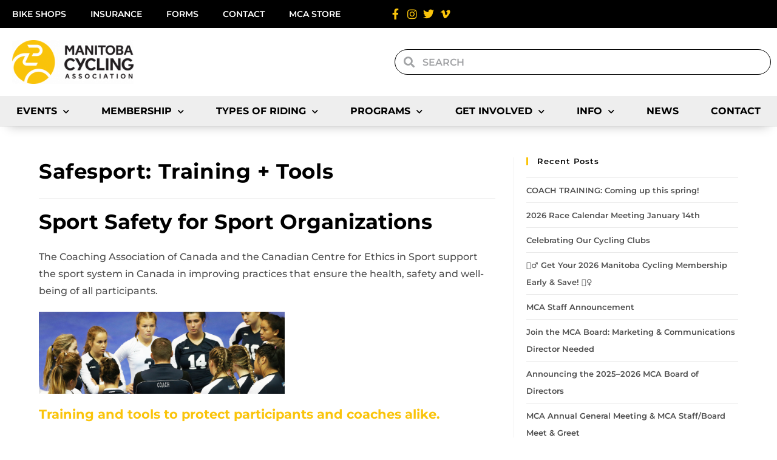

--- FILE ---
content_type: text/html; charset=UTF-8
request_url: https://mbcycling.ca/safesport-training-tools/
body_size: 25515
content:
<!DOCTYPE html>
<html class="html" lang="en-US">
<head>
	<meta charset="UTF-8">
	<link rel="profile" href="https://gmpg.org/xfn/11">

	<title>Safesport:  Training + Tools &#8211; Manitoba Cycling Association</title>
<meta name='robots' content='max-image-preview:large' />
<link rel="pingback" href="https://mbcycling.ca/xmlrpc.php">
<meta name="viewport" content="width=device-width, initial-scale=1"><link rel="alternate" type="application/rss+xml" title="Manitoba Cycling Association &raquo; Feed" href="https://mbcycling.ca/feed/" />
<link rel="alternate" type="application/rss+xml" title="Manitoba Cycling Association &raquo; Comments Feed" href="https://mbcycling.ca/comments/feed/" />
<link rel="alternate" type="text/calendar" title="Manitoba Cycling Association &raquo; iCal Feed" href="https://mbcycling.ca/events/?ical=1" />
<link rel="alternate" type="application/rss+xml" title="Manitoba Cycling Association &raquo; Safesport:  Training + Tools Comments Feed" href="https://mbcycling.ca/safesport-training-tools/feed/" />
<link rel="alternate" title="oEmbed (JSON)" type="application/json+oembed" href="https://mbcycling.ca/wp-json/oembed/1.0/embed?url=https%3A%2F%2Fmbcycling.ca%2Fsafesport-training-tools%2F" />
<link rel="alternate" title="oEmbed (XML)" type="text/xml+oembed" href="https://mbcycling.ca/wp-json/oembed/1.0/embed?url=https%3A%2F%2Fmbcycling.ca%2Fsafesport-training-tools%2F&#038;format=xml" />
<style id='wp-img-auto-sizes-contain-inline-css'>
img:is([sizes=auto i],[sizes^="auto," i]){contain-intrinsic-size:3000px 1500px}
/*# sourceURL=wp-img-auto-sizes-contain-inline-css */
</style>
<style id='wp-emoji-styles-inline-css'>

	img.wp-smiley, img.emoji {
		display: inline !important;
		border: none !important;
		box-shadow: none !important;
		height: 1em !important;
		width: 1em !important;
		margin: 0 0.07em !important;
		vertical-align: -0.1em !important;
		background: none !important;
		padding: 0 !important;
	}
/*# sourceURL=wp-emoji-styles-inline-css */
</style>
<link rel='stylesheet' id='tribe-events-v2-single-skeleton-css' href='https://mbcycling.ca/wp-content/plugins/the-events-calendar/build/css/tribe-events-single-skeleton.css?ver=6.15.14' media='all' />
<link rel='stylesheet' id='tribe-events-v2-single-skeleton-full-css' href='https://mbcycling.ca/wp-content/plugins/the-events-calendar/build/css/tribe-events-single-full.css?ver=6.15.14' media='all' />
<link rel='stylesheet' id='tec-events-elementor-widgets-base-styles-css' href='https://mbcycling.ca/wp-content/plugins/the-events-calendar/build/css/integrations/plugins/elementor/widgets/widget-base.css?ver=6.15.14' media='all' />
<link rel='stylesheet' id='font-awesome-css' href='https://mbcycling.ca/wp-content/themes/oceanwp/assets/fonts/fontawesome/css/all.min.css?ver=6.7.2' media='all' />
<link rel='stylesheet' id='simple-line-icons-css' href='https://mbcycling.ca/wp-content/themes/oceanwp/assets/css/third/simple-line-icons.min.css?ver=2.4.0' media='all' />
<link rel='stylesheet' id='oceanwp-style-css' href='https://mbcycling.ca/wp-content/themes/oceanwp/assets/css/style.min.css?ver=2.0.8.1627592215' media='all' />
<link rel='stylesheet' id='elementor-frontend-css' href='https://mbcycling.ca/wp-content/plugins/elementor/assets/css/frontend.min.css?ver=3.34.2' media='all' />
<link rel='stylesheet' id='widget-nav-menu-css' href='https://mbcycling.ca/wp-content/plugins/elementor-pro/assets/css/widget-nav-menu.min.css?ver=3.34.2' media='all' />
<link rel='stylesheet' id='widget-icon-list-css' href='https://mbcycling.ca/wp-content/plugins/elementor/assets/css/widget-icon-list.min.css?ver=3.34.2' media='all' />
<link rel='stylesheet' id='widget-image-css' href='https://mbcycling.ca/wp-content/plugins/elementor/assets/css/widget-image.min.css?ver=3.34.2' media='all' />
<link rel='stylesheet' id='widget-search-form-css' href='https://mbcycling.ca/wp-content/plugins/elementor-pro/assets/css/widget-search-form.min.css?ver=3.34.2' media='all' />
<link rel='stylesheet' id='elementor-icons-shared-0-css' href='https://mbcycling.ca/wp-content/plugins/elementor/assets/lib/font-awesome/css/fontawesome.min.css?ver=5.15.3' media='all' />
<link rel='stylesheet' id='elementor-icons-fa-solid-css' href='https://mbcycling.ca/wp-content/plugins/elementor/assets/lib/font-awesome/css/solid.min.css?ver=5.15.3' media='all' />
<link rel='stylesheet' id='e-sticky-css' href='https://mbcycling.ca/wp-content/plugins/elementor-pro/assets/css/modules/sticky.min.css?ver=3.34.2' media='all' />
<link rel='stylesheet' id='widget-heading-css' href='https://mbcycling.ca/wp-content/plugins/elementor/assets/css/widget-heading.min.css?ver=3.34.2' media='all' />
<link rel='stylesheet' id='elementor-icons-css' href='https://mbcycling.ca/wp-content/plugins/elementor/assets/lib/eicons/css/elementor-icons.min.css?ver=5.46.0' media='all' />
<link rel='stylesheet' id='elementor-post-5142-css' href='https://mbcycling.ca/wp-content/uploads/elementor/css/post-5142.css?ver=1769124446' media='all' />
<link rel='stylesheet' id='elementor-post-153130-css' href='https://mbcycling.ca/wp-content/uploads/elementor/css/post-153130.css?ver=1769124447' media='all' />
<link rel='stylesheet' id='elementor-post-153509-css' href='https://mbcycling.ca/wp-content/uploads/elementor/css/post-153509.css?ver=1769124447' media='all' />
<link rel='stylesheet' id='eael-general-css' href='https://mbcycling.ca/wp-content/plugins/essential-addons-for-elementor-lite/assets/front-end/css/view/general.min.css?ver=6.2.2' media='all' />
<link rel='stylesheet' id='oe-widgets-style-css' href='https://mbcycling.ca/wp-content/plugins/ocean-extra/assets/css/widgets.css?ver=6.9' media='all' />
<link rel='stylesheet' id='elementor-gf-local-montserrat-css' href='https://mbcycling.ca/wp-content/uploads/elementor/google-fonts/css/montserrat.css?ver=1742254080' media='all' />
<link rel='stylesheet' id='elementor-gf-local-robotoslab-css' href='https://mbcycling.ca/wp-content/uploads/elementor/google-fonts/css/robotoslab.css?ver=1742254090' media='all' />
<link rel='stylesheet' id='elementor-gf-local-roboto-css' href='https://mbcycling.ca/wp-content/uploads/elementor/google-fonts/css/roboto.css?ver=1742254115' media='all' />
<link rel='stylesheet' id='elementor-icons-fa-brands-css' href='https://mbcycling.ca/wp-content/plugins/elementor/assets/lib/font-awesome/css/brands.min.css?ver=5.15.3' media='all' />
<script src="https://mbcycling.ca/wp-includes/js/jquery/jquery.min.js?ver=3.7.1" id="jquery-core-js"></script>
<script src="https://mbcycling.ca/wp-includes/js/jquery/jquery-migrate.min.js?ver=3.4.1" id="jquery-migrate-js"></script>
<link rel="https://api.w.org/" href="https://mbcycling.ca/wp-json/" /><link rel="alternate" title="JSON" type="application/json" href="https://mbcycling.ca/wp-json/wp/v2/posts/165195" /><link rel="EditURI" type="application/rsd+xml" title="RSD" href="https://mbcycling.ca/xmlrpc.php?rsd" />
<meta name="generator" content="WordPress 6.9" />
<link rel="canonical" href="https://mbcycling.ca/safesport-training-tools/" />
<link rel='shortlink' href='https://mbcycling.ca/?p=165195' />
<meta name="tec-api-version" content="v1"><meta name="tec-api-origin" content="https://mbcycling.ca"><link rel="alternate" href="https://mbcycling.ca/wp-json/tribe/events/v1/" /><meta name="generator" content="Elementor 3.34.2; features: additional_custom_breakpoints; settings: css_print_method-external, google_font-enabled, font_display-auto">
			<style>
				.e-con.e-parent:nth-of-type(n+4):not(.e-lazyloaded):not(.e-no-lazyload),
				.e-con.e-parent:nth-of-type(n+4):not(.e-lazyloaded):not(.e-no-lazyload) * {
					background-image: none !important;
				}
				@media screen and (max-height: 1024px) {
					.e-con.e-parent:nth-of-type(n+3):not(.e-lazyloaded):not(.e-no-lazyload),
					.e-con.e-parent:nth-of-type(n+3):not(.e-lazyloaded):not(.e-no-lazyload) * {
						background-image: none !important;
					}
				}
				@media screen and (max-height: 640px) {
					.e-con.e-parent:nth-of-type(n+2):not(.e-lazyloaded):not(.e-no-lazyload),
					.e-con.e-parent:nth-of-type(n+2):not(.e-lazyloaded):not(.e-no-lazyload) * {
						background-image: none !important;
					}
				}
			</style>
			<link rel="icon" href="https://mbcycling.ca/wp-content/uploads/2024/08/MCA-LOGO-ICON-150x150.jpg" sizes="32x32" />
<link rel="icon" href="https://mbcycling.ca/wp-content/uploads/2024/08/MCA-LOGO-ICON.jpg" sizes="192x192" />
<link rel="apple-touch-icon" href="https://mbcycling.ca/wp-content/uploads/2024/08/MCA-LOGO-ICON.jpg" />
<meta name="msapplication-TileImage" content="https://mbcycling.ca/wp-content/uploads/2024/08/MCA-LOGO-ICON.jpg" />
		<style id="wp-custom-css">
			.tribe-common .tribe-common-c-btn,.tribe-common a.tribe-common-c-btn{color:#141827;font-family:Helvetica Neue,Helvetica,-apple-system,BlinkMacSystemFont,Roboto,Arial,sans-serif;font-size:14px;line-height:1.62;font-weight:400;font-weight:700;border:0;cursor:pointer;display:inline-block;height:auto;padding:0;text-decoration:none;width:auto;border-radius:4px;color:#fff;text-align:center;transition:background-color .2s ease;background-color:#000;padding:11px 20px;width:100%}.tribe-common .tribe-common-c-btn:focus,.tribe-common .tribe-common-c-btn:hover,.tribe-common a.tribe-common-c-btn:focus,.tribe-common a.tribe-common-c-btn:hover{background-color:#63666A;color:#fff}.tribe-events .tribe-events-calendar-month__day--current .tribe-events-calendar-month__day-date,.tribe-events .tribe-events-calendar-month__day--current .tribe-events-calendar-month__day-date-link{color:#fac40b;font-weight:700}		</style>
		<!-- OceanWP CSS -->
<style type="text/css">
/* Colors */a:hover,a.light:hover,.theme-heading .text::before,.theme-heading .text::after,#top-bar-content >a:hover,#top-bar-social li.oceanwp-email a:hover,#site-navigation-wrap .dropdown-menu >li >a:hover,#site-header.medium-header #medium-searchform button:hover,.oceanwp-mobile-menu-icon a:hover,.blog-entry.post .blog-entry-header .entry-title a:hover,.blog-entry.post .blog-entry-readmore a:hover,.blog-entry.thumbnail-entry .blog-entry-category a,ul.meta li a:hover,.dropcap,.single nav.post-navigation .nav-links .title,body .related-post-title a:hover,body #wp-calendar caption,body .contact-info-widget.default i,body .contact-info-widget.big-icons i,body .custom-links-widget .oceanwp-custom-links li a:hover,body .custom-links-widget .oceanwp-custom-links li a:hover:before,body .posts-thumbnails-widget li a:hover,body .social-widget li.oceanwp-email a:hover,.comment-author .comment-meta .comment-reply-link,#respond #cancel-comment-reply-link:hover,#footer-widgets .footer-box a:hover,#footer-bottom a:hover,#footer-bottom #footer-bottom-menu a:hover,.sidr a:hover,.sidr-class-dropdown-toggle:hover,.sidr-class-menu-item-has-children.active >a,.sidr-class-menu-item-has-children.active >a >.sidr-class-dropdown-toggle,input[type=checkbox]:checked:before{color:#fac40b}.single nav.post-navigation .nav-links .title .owp-icon use,.blog-entry.post .blog-entry-readmore a:hover .owp-icon use,body .contact-info-widget.default .owp-icon use,body .contact-info-widget.big-icons .owp-icon use{stroke:#fac40b}input[type="button"],input[type="reset"],input[type="submit"],button[type="submit"],.button,#site-navigation-wrap .dropdown-menu >li.btn >a >span,.thumbnail:hover i,.thumbnail:hover .link-post-svg-icon,.post-quote-content,.omw-modal .omw-close-modal,body .contact-info-widget.big-icons li:hover i,body .contact-info-widget.big-icons li:hover .owp-icon,body div.wpforms-container-full .wpforms-form input[type=submit],body div.wpforms-container-full .wpforms-form button[type=submit],body div.wpforms-container-full .wpforms-form .wpforms-page-button,.woocommerce-cart .wp-element-button,.woocommerce-checkout .wp-element-button,.wp-block-button__link{background-color:#fac40b}.widget-title{border-color:#fac40b}blockquote{border-color:#fac40b}.wp-block-quote{border-color:#fac40b}#searchform-dropdown{border-color:#fac40b}.dropdown-menu .sub-menu{border-color:#fac40b}.blog-entry.large-entry .blog-entry-readmore a:hover{border-color:#fac40b}.oceanwp-newsletter-form-wrap input[type="email"]:focus{border-color:#fac40b}.social-widget li.oceanwp-email a:hover{border-color:#fac40b}#respond #cancel-comment-reply-link:hover{border-color:#fac40b}body .contact-info-widget.big-icons li:hover i{border-color:#fac40b}body .contact-info-widget.big-icons li:hover .owp-icon{border-color:#fac40b}#footer-widgets .oceanwp-newsletter-form-wrap input[type="email"]:focus{border-color:#fac40b}a:hover{color:#000000}a:hover .owp-icon use{stroke:#000000}body .theme-button,body input[type="submit"],body button[type="submit"],body button,body .button,body div.wpforms-container-full .wpforms-form input[type=submit],body div.wpforms-container-full .wpforms-form button[type=submit],body div.wpforms-container-full .wpforms-form .wpforms-page-button,.woocommerce-cart .wp-element-button,.woocommerce-checkout .wp-element-button,.wp-block-button__link{background-color:#dd3333}body .theme-button:hover,body input[type="submit"]:hover,body button[type="submit"]:hover,body button:hover,body .button:hover,body div.wpforms-container-full .wpforms-form input[type=submit]:hover,body div.wpforms-container-full .wpforms-form input[type=submit]:active,body div.wpforms-container-full .wpforms-form button[type=submit]:hover,body div.wpforms-container-full .wpforms-form button[type=submit]:active,body div.wpforms-container-full .wpforms-form .wpforms-page-button:hover,body div.wpforms-container-full .wpforms-form .wpforms-page-button:active,.woocommerce-cart .wp-element-button:hover,.woocommerce-checkout .wp-element-button:hover,.wp-block-button__link:hover{background-color:#dd3333}body .theme-button,body input[type="submit"],body button[type="submit"],body button,body .button,body div.wpforms-container-full .wpforms-form input[type=submit],body div.wpforms-container-full .wpforms-form button[type=submit],body div.wpforms-container-full .wpforms-form .wpforms-page-button,.woocommerce-cart .wp-element-button,.woocommerce-checkout .wp-element-button,.wp-block-button__link{border-color:#ffffff}body .theme-button:hover,body input[type="submit"]:hover,body button[type="submit"]:hover,body button:hover,body .button:hover,body div.wpforms-container-full .wpforms-form input[type=submit]:hover,body div.wpforms-container-full .wpforms-form input[type=submit]:active,body div.wpforms-container-full .wpforms-form button[type=submit]:hover,body div.wpforms-container-full .wpforms-form button[type=submit]:active,body div.wpforms-container-full .wpforms-form .wpforms-page-button:hover,body div.wpforms-container-full .wpforms-form .wpforms-page-button:active,.woocommerce-cart .wp-element-button:hover,.woocommerce-checkout .wp-element-button:hover,.wp-block-button__link:hover{border-color:#ffffff}h1{color:#000000}/* OceanWP Style Settings CSS */.container{width:1400px}@media only screen and (min-width:960px){.content-area,.content-left-sidebar .content-area{width:68%}}@media only screen and (min-width:960px){.widget-area,.content-left-sidebar .widget-area{width:32%}}.theme-button,input[type="submit"],button[type="submit"],button,.button,body div.wpforms-container-full .wpforms-form input[type=submit],body div.wpforms-container-full .wpforms-form button[type=submit],body div.wpforms-container-full .wpforms-form .wpforms-page-button{border-style:solid}.theme-button,input[type="submit"],button[type="submit"],button,.button,body div.wpforms-container-full .wpforms-form input[type=submit],body div.wpforms-container-full .wpforms-form button[type=submit],body div.wpforms-container-full .wpforms-form .wpforms-page-button{border-width:1px}form input[type="text"],form input[type="password"],form input[type="email"],form input[type="url"],form input[type="date"],form input[type="month"],form input[type="time"],form input[type="datetime"],form input[type="datetime-local"],form input[type="week"],form input[type="number"],form input[type="search"],form input[type="tel"],form input[type="color"],form select,form textarea,.woocommerce .woocommerce-checkout .select2-container--default .select2-selection--single{border-style:solid}body div.wpforms-container-full .wpforms-form input[type=date],body div.wpforms-container-full .wpforms-form input[type=datetime],body div.wpforms-container-full .wpforms-form input[type=datetime-local],body div.wpforms-container-full .wpforms-form input[type=email],body div.wpforms-container-full .wpforms-form input[type=month],body div.wpforms-container-full .wpforms-form input[type=number],body div.wpforms-container-full .wpforms-form input[type=password],body div.wpforms-container-full .wpforms-form input[type=range],body div.wpforms-container-full .wpforms-form input[type=search],body div.wpforms-container-full .wpforms-form input[type=tel],body div.wpforms-container-full .wpforms-form input[type=text],body div.wpforms-container-full .wpforms-form input[type=time],body div.wpforms-container-full .wpforms-form input[type=url],body div.wpforms-container-full .wpforms-form input[type=week],body div.wpforms-container-full .wpforms-form select,body div.wpforms-container-full .wpforms-form textarea{border-style:solid}form input[type="text"],form input[type="password"],form input[type="email"],form input[type="url"],form input[type="date"],form input[type="month"],form input[type="time"],form input[type="datetime"],form input[type="datetime-local"],form input[type="week"],form input[type="number"],form input[type="search"],form input[type="tel"],form input[type="color"],form select,form textarea{border-radius:3px}body div.wpforms-container-full .wpforms-form input[type=date],body div.wpforms-container-full .wpforms-form input[type=datetime],body div.wpforms-container-full .wpforms-form input[type=datetime-local],body div.wpforms-container-full .wpforms-form input[type=email],body div.wpforms-container-full .wpforms-form input[type=month],body div.wpforms-container-full .wpforms-form input[type=number],body div.wpforms-container-full .wpforms-form input[type=password],body div.wpforms-container-full .wpforms-form input[type=range],body div.wpforms-container-full .wpforms-form input[type=search],body div.wpforms-container-full .wpforms-form input[type=tel],body div.wpforms-container-full .wpforms-form input[type=text],body div.wpforms-container-full .wpforms-form input[type=time],body div.wpforms-container-full .wpforms-form input[type=url],body div.wpforms-container-full .wpforms-form input[type=week],body div.wpforms-container-full .wpforms-form select,body div.wpforms-container-full .wpforms-form textarea{border-radius:3px}/* Header */#site-header.has-header-media .overlay-header-media{background-color:rgba(0,0,0,0.5)}/* Blog CSS */.blog-entry.post .blog-entry-header .entry-title a{color:#000000}.ocean-single-post-header ul.meta-item li a:hover{color:#333333}/* Sidebar */.widget-area{padding:0 0 0 20px!important}/* Typography */body{font-size:16px;line-height:1.8}h1,h2,h3,h4,h5,h6,.theme-heading,.widget-title,.oceanwp-widget-recent-posts-title,.comment-reply-title,.entry-title,.sidebar-box .widget-title{line-height:1.4}h1{font-size:23px;line-height:1.4}h2{font-size:20px;line-height:1.4}h3{font-size:18px;line-height:1.4}h4{font-size:17px;line-height:1.4}h5{font-size:14px;line-height:1.4}h6{font-size:15px;line-height:1.4}.page-header .page-header-title,.page-header.background-image-page-header .page-header-title{font-size:32px;line-height:1.4}.page-header .page-subheading{font-size:15px;line-height:1.8}.site-breadcrumbs,.site-breadcrumbs a{font-size:13px;line-height:1.4}#top-bar-content,#top-bar-social-alt{font-size:12px;line-height:1.8}#site-logo a.site-logo-text{font-size:24px;line-height:1.8}.dropdown-menu ul li a.menu-link,#site-header.full_screen-header .fs-dropdown-menu ul.sub-menu li a{font-size:12px;line-height:1.2;letter-spacing:.6px}.sidr-class-dropdown-menu li a,a.sidr-class-toggle-sidr-close,#mobile-dropdown ul li a,body #mobile-fullscreen ul li a{font-size:15px;line-height:1.8}.blog-entry.post .blog-entry-header .entry-title a{font-size:24px;line-height:1.4}.ocean-single-post-header .single-post-title{font-size:34px;line-height:1.4;letter-spacing:.6px}.ocean-single-post-header ul.meta-item li,.ocean-single-post-header ul.meta-item li a{font-size:13px;line-height:1.4;letter-spacing:.6px}.ocean-single-post-header .post-author-name,.ocean-single-post-header .post-author-name a{font-size:14px;line-height:1.4;letter-spacing:.6px}.ocean-single-post-header .post-author-description{font-size:12px;line-height:1.4;letter-spacing:.6px}.single-post .entry-title{line-height:1.4;letter-spacing:.6px}.single-post ul.meta li,.single-post ul.meta li a{font-size:14px;line-height:1.4;letter-spacing:.6px}.sidebar-box .widget-title,.sidebar-box.widget_block .wp-block-heading{font-size:13px;line-height:1;letter-spacing:1px}#footer-widgets .footer-box .widget-title{font-size:13px;line-height:1;letter-spacing:1px}#footer-bottom #copyright{font-size:12px;line-height:1}#footer-bottom #footer-bottom-menu{font-size:12px;line-height:1}.woocommerce-store-notice.demo_store{line-height:2;letter-spacing:1.5px}.demo_store .woocommerce-store-notice__dismiss-link{line-height:2;letter-spacing:1.5px}.woocommerce ul.products li.product li.title h2,.woocommerce ul.products li.product li.title a{font-size:14px;line-height:1.5}.woocommerce ul.products li.product li.category,.woocommerce ul.products li.product li.category a{font-size:12px;line-height:1}.woocommerce ul.products li.product .price{font-size:18px;line-height:1}.woocommerce ul.products li.product .button,.woocommerce ul.products li.product .product-inner .added_to_cart{font-size:12px;line-height:1.5;letter-spacing:1px}.woocommerce ul.products li.owp-woo-cond-notice span,.woocommerce ul.products li.owp-woo-cond-notice a{font-size:16px;line-height:1;letter-spacing:1px;font-weight:600;text-transform:capitalize}.woocommerce div.product .product_title{font-size:24px;line-height:1.4;letter-spacing:.6px}.woocommerce div.product p.price{font-size:36px;line-height:1}.woocommerce .owp-btn-normal .summary form button.button,.woocommerce .owp-btn-big .summary form button.button,.woocommerce .owp-btn-very-big .summary form button.button{font-size:12px;line-height:1.5;letter-spacing:1px;text-transform:uppercase}.woocommerce div.owp-woo-single-cond-notice span,.woocommerce div.owp-woo-single-cond-notice a{font-size:18px;line-height:2;letter-spacing:1.5px;font-weight:600;text-transform:capitalize}.ocean-preloader--active .preloader-after-content{font-size:20px;line-height:1.8;letter-spacing:.6px}
</style></head>

<body class="wp-singular post-template-default single single-post postid-165195 single-format-standard wp-embed-responsive wp-theme-oceanwp wp-child-theme-oceanwp-child tribe-no-js oceanwp-theme dropdown-mobile default-breakpoint has-sidebar content-right-sidebar post-in-category-clubs post-in-category-coaching post-in-category-hopon post-in-category-kom post-in-category-safesport post-in-category-training page-header-disabled elementor-default elementor-kit-5142" itemscope="itemscope" itemtype="https://schema.org/Article">

	
	
	<div id="outer-wrap" class="site clr">

		<a class="skip-link screen-reader-text" href="#main">Skip to content</a>

		
		<div id="wrap" class="clr">

			
			
<header id="site-header" class="clr" data-height="74" itemscope="itemscope" itemtype="https://schema.org/WPHeader" role="banner">

			<header data-elementor-type="header" data-elementor-id="153130" class="elementor elementor-153130 elementor-location-header" data-elementor-post-type="elementor_library">
					<section class="elementor-section elementor-top-section elementor-element elementor-element-e638055 elementor-hidden-mobile elementor-section-boxed elementor-section-height-default elementor-section-height-default" data-id="e638055" data-element_type="section" data-settings="{&quot;background_background&quot;:&quot;classic&quot;}">
						<div class="elementor-container elementor-column-gap-default">
					<div class="elementor-column elementor-col-50 elementor-top-column elementor-element elementor-element-49d6167" data-id="49d6167" data-element_type="column">
			<div class="elementor-widget-wrap elementor-element-populated">
						<div class="elementor-element elementor-element-2d3c6df elementor-nav-menu--dropdown-none elementor-widget elementor-widget-nav-menu" data-id="2d3c6df" data-element_type="widget" data-settings="{&quot;layout&quot;:&quot;horizontal&quot;,&quot;submenu_icon&quot;:{&quot;value&quot;:&quot;&lt;i class=\&quot;fas fa-caret-down\&quot; aria-hidden=\&quot;true\&quot;&gt;&lt;\/i&gt;&quot;,&quot;library&quot;:&quot;fa-solid&quot;}}" data-widget_type="nav-menu.default">
				<div class="elementor-widget-container">
								<nav aria-label="Menu" class="elementor-nav-menu--main elementor-nav-menu__container elementor-nav-menu--layout-horizontal e--pointer-none">
				<ul id="menu-1-2d3c6df" class="elementor-nav-menu"><li class="menu-item menu-item-type-post_type menu-item-object-page menu-item-157670"><a href="https://mbcycling.ca/club-information/find-a-club/bike-shops/" class="elementor-item">Bike Shops</a></li>
<li class="menu-item menu-item-type-post_type menu-item-object-page menu-item-158240"><a href="https://mbcycling.ca/club-information/club-insurance/" class="elementor-item">Insurance</a></li>
<li class="menu-item menu-item-type-post_type menu-item-object-page menu-item-157805"><a href="https://mbcycling.ca/forms/" class="elementor-item">Forms</a></li>
<li class="menu-item menu-item-type-post_type menu-item-object-page menu-item-158298"><a href="https://mbcycling.ca/contact-us/" class="elementor-item">Contact</a></li>
<li class="menu-item menu-item-type-custom menu-item-object-custom menu-item-166534"><a target="_blank" href="https://kitpatron.ca/collections/mca" class="elementor-item">MCA Store</a></li>
</ul>			</nav>
						<nav class="elementor-nav-menu--dropdown elementor-nav-menu__container" aria-hidden="true">
				<ul id="menu-2-2d3c6df" class="elementor-nav-menu"><li class="menu-item menu-item-type-post_type menu-item-object-page menu-item-157670"><a href="https://mbcycling.ca/club-information/find-a-club/bike-shops/" class="elementor-item" tabindex="-1">Bike Shops</a></li>
<li class="menu-item menu-item-type-post_type menu-item-object-page menu-item-158240"><a href="https://mbcycling.ca/club-information/club-insurance/" class="elementor-item" tabindex="-1">Insurance</a></li>
<li class="menu-item menu-item-type-post_type menu-item-object-page menu-item-157805"><a href="https://mbcycling.ca/forms/" class="elementor-item" tabindex="-1">Forms</a></li>
<li class="menu-item menu-item-type-post_type menu-item-object-page menu-item-158298"><a href="https://mbcycling.ca/contact-us/" class="elementor-item" tabindex="-1">Contact</a></li>
<li class="menu-item menu-item-type-custom menu-item-object-custom menu-item-166534"><a target="_blank" href="https://kitpatron.ca/collections/mca" class="elementor-item" tabindex="-1">MCA Store</a></li>
</ul>			</nav>
						</div>
				</div>
					</div>
		</div>
				<div class="elementor-column elementor-col-50 elementor-top-column elementor-element elementor-element-5100a89" data-id="5100a89" data-element_type="column">
			<div class="elementor-widget-wrap elementor-element-populated">
						<div class="elementor-element elementor-element-280ca755 elementor-icon-list--layout-inline elementor-align-end elementor-mobile-align-start elementor-list-item-link-full_width elementor-widget elementor-widget-icon-list" data-id="280ca755" data-element_type="widget" data-widget_type="icon-list.default">
				<div class="elementor-widget-container">
							<ul class="elementor-icon-list-items elementor-inline-items">
							<li class="elementor-icon-list-item elementor-inline-item">
											<a href="https://www.facebook.com/ManitobaCycling/" target="_blank">

												<span class="elementor-icon-list-icon">
							<i aria-hidden="true" class="fab fa-facebook-f"></i>						</span>
										<span class="elementor-icon-list-text"></span>
											</a>
									</li>
								<li class="elementor-icon-list-item elementor-inline-item">
											<a href="https://www.instagram.com/manitoba_cycling/" target="_blank">

												<span class="elementor-icon-list-icon">
							<i aria-hidden="true" class="fab fa-instagram"></i>						</span>
										<span class="elementor-icon-list-text"></span>
											</a>
									</li>
								<li class="elementor-icon-list-item elementor-inline-item">
											<a href="https://twitter.com/ManitobaCycling" target="_blank">

												<span class="elementor-icon-list-icon">
							<i aria-hidden="true" class="fab fa-twitter"></i>						</span>
										<span class="elementor-icon-list-text"></span>
											</a>
									</li>
								<li class="elementor-icon-list-item elementor-inline-item">
											<a href="https://vimeo.com/mbcycling" target="_blank">

												<span class="elementor-icon-list-icon">
							<i aria-hidden="true" class="fab fa-vimeo-v"></i>						</span>
										<span class="elementor-icon-list-text"></span>
											</a>
									</li>
						</ul>
						</div>
				</div>
					</div>
		</div>
					</div>
		</section>
				<section class="elementor-section elementor-top-section elementor-element elementor-element-0f99dc8 elementor-hidden-tablet elementor-hidden-mobile elementor-section-boxed elementor-section-height-default elementor-section-height-default" data-id="0f99dc8" data-element_type="section" data-settings="{&quot;background_background&quot;:&quot;classic&quot;}">
						<div class="elementor-container elementor-column-gap-default">
					<div class="elementor-column elementor-col-50 elementor-top-column elementor-element elementor-element-2a5b032" data-id="2a5b032" data-element_type="column">
			<div class="elementor-widget-wrap elementor-element-populated">
						<div class="elementor-element elementor-element-50232017 elementor-widget elementor-widget-image" data-id="50232017" data-element_type="widget" data-widget_type="image.default">
				<div class="elementor-widget-container">
																<a href="http://mbcycling.ca/home">
							<img width="200" height="72" src="https://mbcycling.ca/wp-content/uploads/2020/04/MCA-LOGO-e1618437286677.png" class="attachment-large size-large wp-image-152973" alt="Manitoba Cycling Association" />								</a>
															</div>
				</div>
					</div>
		</div>
				<div class="elementor-column elementor-col-50 elementor-top-column elementor-element elementor-element-b3a78b2" data-id="b3a78b2" data-element_type="column">
			<div class="elementor-widget-wrap elementor-element-populated">
						<div class="elementor-element elementor-element-314a6c5 elementor-search-form--skin-minimal elementor-widget elementor-widget-search-form" data-id="314a6c5" data-element_type="widget" data-settings="{&quot;skin&quot;:&quot;minimal&quot;}" data-widget_type="search-form.default">
				<div class="elementor-widget-container">
							<search role="search">
			<form class="elementor-search-form" action="https://mbcycling.ca" method="get">
												<div class="elementor-search-form__container">
					<label class="elementor-screen-only" for="elementor-search-form-314a6c5">Search</label>

											<div class="elementor-search-form__icon">
							<i aria-hidden="true" class="fas fa-search"></i>							<span class="elementor-screen-only">Search</span>
						</div>
					
					<input id="elementor-search-form-314a6c5" placeholder="Search" class="elementor-search-form__input" type="search" name="s" value="">
					
					
									</div>
			</form>
		</search>
						</div>
				</div>
					</div>
		</div>
					</div>
		</section>
				<section class="elementor-section elementor-top-section elementor-element elementor-element-0c23aad elementor-hidden-desktop elementor-section-boxed elementor-section-height-default elementor-section-height-default" data-id="0c23aad" data-element_type="section" data-settings="{&quot;background_background&quot;:&quot;classic&quot;}">
						<div class="elementor-container elementor-column-gap-default">
					<div class="elementor-column elementor-col-33 elementor-top-column elementor-element elementor-element-940cb26" data-id="940cb26" data-element_type="column">
			<div class="elementor-widget-wrap elementor-element-populated">
						<div class="elementor-element elementor-element-02abff3 elementor-widget elementor-widget-image" data-id="02abff3" data-element_type="widget" data-widget_type="image.default">
				<div class="elementor-widget-container">
																<a href="http://mbcycling.ca/home">
							<img width="200" height="72" src="https://mbcycling.ca/wp-content/uploads/2020/04/MCA-LOGO-e1618437286677.png" class="attachment-large size-large wp-image-152973" alt="Manitoba Cycling Association" />								</a>
															</div>
				</div>
					</div>
		</div>
				<div class="elementor-column elementor-col-33 elementor-top-column elementor-element elementor-element-ba23425" data-id="ba23425" data-element_type="column">
			<div class="elementor-widget-wrap elementor-element-populated">
						<div class="elementor-element elementor-element-ad1b701 elementor-search-form--skin-full_screen elementor-widget elementor-widget-search-form" data-id="ad1b701" data-element_type="widget" data-settings="{&quot;skin&quot;:&quot;full_screen&quot;}" data-widget_type="search-form.default">
				<div class="elementor-widget-container">
							<search role="search">
			<form class="elementor-search-form" action="https://mbcycling.ca" method="get">
												<div class="elementor-search-form__toggle" role="button" tabindex="0" aria-label="Search">
					<i aria-hidden="true" class="fas fa-search"></i>				</div>
								<div class="elementor-search-form__container">
					<label class="elementor-screen-only" for="elementor-search-form-ad1b701">Search</label>

					
					<input id="elementor-search-form-ad1b701" placeholder="Search" class="elementor-search-form__input" type="search" name="s" value="">
					
					
										<div class="dialog-lightbox-close-button dialog-close-button" role="button" tabindex="0" aria-label="Close this search box.">
						<i aria-hidden="true" class="eicon-close"></i>					</div>
									</div>
			</form>
		</search>
						</div>
				</div>
					</div>
		</div>
				<div class="elementor-column elementor-col-33 elementor-top-column elementor-element elementor-element-7679743" data-id="7679743" data-element_type="column">
			<div class="elementor-widget-wrap elementor-element-populated">
						<div class="elementor-element elementor-element-79dc8784 elementor-nav-menu__align-justify elementor-nav-menu--stretch elementor-nav-menu--dropdown-tablet elementor-nav-menu__text-align-aside elementor-nav-menu--toggle elementor-nav-menu--burger elementor-widget elementor-widget-nav-menu" data-id="79dc8784" data-element_type="widget" data-settings="{&quot;full_width&quot;:&quot;stretch&quot;,&quot;submenu_icon&quot;:{&quot;value&quot;:&quot;&lt;i class=\&quot;fas fa-chevron-down\&quot; aria-hidden=\&quot;true\&quot;&gt;&lt;\/i&gt;&quot;,&quot;library&quot;:&quot;fa-solid&quot;},&quot;layout&quot;:&quot;horizontal&quot;,&quot;toggle&quot;:&quot;burger&quot;}" data-widget_type="nav-menu.default">
				<div class="elementor-widget-container">
								<nav aria-label="Menu" class="elementor-nav-menu--main elementor-nav-menu__container elementor-nav-menu--layout-horizontal e--pointer-underline e--animation-fade">
				<ul id="menu-1-79dc8784" class="elementor-nav-menu"><li class="menu-item menu-item-type-post_type menu-item-object-page menu-item-165706"><a href="https://mbcycling.ca/club-information/find-a-club/bike-shops/" class="elementor-item">Bike Shops</a></li>
<li class="menu-item menu-item-type-post_type menu-item-object-page menu-item-165714"><a href="https://mbcycling.ca/club-information/club-insurance/" class="elementor-item">Insurance</a></li>
<li class="menu-item menu-item-type-post_type menu-item-object-page menu-item-165715"><a href="https://mbcycling.ca/forms/" class="elementor-item">Forms</a></li>
<li class="menu-item menu-item-type-custom menu-item-object-custom menu-item-166533"><a target="_blank" href="https://kitpatron.ca/collections/mca" class="elementor-item">MCA Store</a></li>
<li class="menu-item menu-item-type-post_type menu-item-object-page menu-item-has-children menu-item-165646"><a href="https://mbcycling.ca/event/" class="elementor-item">Events</a>
<ul class="sub-menu elementor-nav-menu--dropdown">
	<li class="menu-item menu-item-type-post_type menu-item-object-page menu-item-165647"><a href="https://mbcycling.ca/event/" class="elementor-sub-item">Calendar</a></li>
	<li class="menu-item menu-item-type-post_type menu-item-object-page menu-item-165648"><a href="https://mbcycling.ca/event-archive/" class="elementor-sub-item">Results</a></li>
	<li class="menu-item menu-item-type-post_type menu-item-object-page menu-item-165649"><a href="https://mbcycling.ca/esports-virtual/" class="elementor-sub-item">Esports (Virtual)</a></li>
	<li class="menu-item menu-item-type-post_type menu-item-object-page menu-item-165650"><a href="https://mbcycling.ca/community-cycling-events/" class="elementor-sub-item">Community Cycling Events</a></li>
	<li class="menu-item menu-item-type-post_type menu-item-object-page menu-item-165651"><a href="https://mbcycling.ca/organize-an-event/" class="elementor-sub-item">Organize an Event</a></li>
	<li class="menu-item menu-item-type-post_type menu-item-object-page menu-item-165652"><a href="https://mbcycling.ca/provincial-programs/games-opportunities/" class="elementor-sub-item">Canada Games</a></li>
	<li class="menu-item menu-item-type-post_type menu-item-object-page menu-item-166819"><a href="https://mbcycling.ca/manitoba-summer-games/" class="elementor-sub-item">Manitoba Summer Games</a></li>
</ul>
</li>
<li class="menu-item menu-item-type-post_type menu-item-object-page menu-item-has-children menu-item-165653"><a href="https://mbcycling.ca/membership/" class="elementor-item">Membership</a>
<ul class="sub-menu elementor-nav-menu--dropdown">
	<li class="menu-item menu-item-type-post_type menu-item-object-page menu-item-165654"><a href="https://mbcycling.ca/membership/" class="elementor-sub-item">Registration</a></li>
	<li class="menu-item menu-item-type-post_type menu-item-object-page menu-item-165655"><a href="https://mbcycling.ca/membership/categories-upgrades/" class="elementor-sub-item">Categories &#038; Upgrades</a></li>
	<li class="menu-item menu-item-type-post_type menu-item-object-page menu-item-165656"><a href="https://mbcycling.ca/club-information/club-insurance/" class="elementor-sub-item">Insurance</a></li>
	<li class="menu-item menu-item-type-post_type menu-item-object-page menu-item-165657"><a href="https://mbcycling.ca/membership/benefits/" class="elementor-sub-item">Benefits</a></li>
	<li class="menu-item menu-item-type-custom menu-item-object-custom menu-item-165658"><a target="_blank" href="https://ccnbikes.com/#!/memberlookup/manitoba-cycling-association-2024-annual-license-membership?next=%2Fmemberlookup%2Fmanitoba-cycling-association-2024-annual-license-membership" class="elementor-sub-item elementor-item-anchor">Member Lookup</a></li>
</ul>
</li>
<li class="menu-item menu-item-type-post_type menu-item-object-page menu-item-has-children menu-item-165659"><a href="https://mbcycling.ca/types-of-riding/" class="elementor-item">Types of Riding</a>
<ul class="sub-menu elementor-nav-menu--dropdown">
	<li class="menu-item menu-item-type-post_type menu-item-object-page menu-item-172717"><a href="https://mbcycling.ca/bison-butte/" class="elementor-sub-item">Bison Butte</a></li>
	<li class="menu-item menu-item-type-post_type menu-item-object-page menu-item-165660"><a href="https://mbcycling.ca/bmx/" class="elementor-sub-item">BMX</a></li>
	<li class="menu-item menu-item-type-post_type menu-item-object-page menu-item-165661"><a href="https://mbcycling.ca/cyclocross/" class="elementor-sub-item">Cyclocross</a></li>
	<li class="menu-item menu-item-type-post_type menu-item-object-page menu-item-165662"><a href="https://mbcycling.ca/e-bike/" class="elementor-sub-item">E-Bike</a></li>
	<li class="menu-item menu-item-type-post_type menu-item-object-page menu-item-165663"><a href="https://mbcycling.ca/fat-bike/" class="elementor-sub-item">Fat Bike</a></li>
	<li class="menu-item menu-item-type-post_type menu-item-object-page menu-item-165664"><a href="https://mbcycling.ca/mountain-bike/" class="elementor-sub-item">Mountain Biking</a></li>
	<li class="menu-item menu-item-type-post_type menu-item-object-page menu-item-165665"><a href="https://mbcycling.ca/provincial-programs/kids-of-mud/" class="elementor-sub-item">Kids of Mud (KOM)</a></li>
	<li class="menu-item menu-item-type-post_type menu-item-object-page menu-item-165666"><a href="https://mbcycling.ca/road-biking/" class="elementor-sub-item">Road</a></li>
	<li class="menu-item menu-item-type-post_type menu-item-object-page menu-item-165667"><a href="https://mbcycling.ca/recreation/" class="elementor-sub-item">Cycling For All</a></li>
</ul>
</li>
<li class="menu-item menu-item-type-post_type menu-item-object-page menu-item-has-children menu-item-165668"><a href="https://mbcycling.ca/provincial-programs/" class="elementor-item">Programs</a>
<ul class="sub-menu elementor-nav-menu--dropdown">
	<li class="menu-item menu-item-type-post_type menu-item-object-page menu-item-172517"><a href="https://mbcycling.ca/provincial-programs/hopon/" class="elementor-sub-item">HopOn</a></li>
	<li class="menu-item menu-item-type-post_type menu-item-object-page menu-item-165673"><a href="https://mbcycling.ca/provincial-programs/kids-of-mud/" class="elementor-sub-item">Kids of Mud (KOM)</a></li>
	<li class="menu-item menu-item-type-post_type menu-item-object-page menu-item-172521"><a href="https://mbcycling.ca/devo-one/" class="elementor-sub-item">Devo ONE</a></li>
	<li class="menu-item menu-item-type-post_type menu-item-object-page menu-item-has-children menu-item-172786"><a href="https://mbcycling.ca/mca-provincial-program/" class="elementor-sub-item">MCA Provincial Program</a>
	<ul class="sub-menu elementor-nav-menu--dropdown">
		<li class="menu-item menu-item-type-post_type menu-item-object-page menu-item-165670"><a href="https://mbcycling.ca/provincial-programs/development-team/" class="elementor-sub-item">Development Program</a></li>
		<li class="menu-item menu-item-type-post_type menu-item-object-page menu-item-165671"><a href="https://mbcycling.ca/provincial-programs/performance-program/" class="elementor-sub-item">Performance Program</a></li>
		<li class="menu-item menu-item-type-post_type menu-item-object-page menu-item-165672"><a href="https://mbcycling.ca/provincial-programs/high-performance-program/" class="elementor-sub-item">High Performance Program</a></li>
	</ul>
</li>
	<li class="menu-item menu-item-type-post_type menu-item-object-page menu-item-172516"><a href="https://mbcycling.ca/camps-clinics/" class="elementor-sub-item">Camps and Clinics</a></li>
	<li class="menu-item menu-item-type-post_type menu-item-object-page menu-item-165674"><a href="https://mbcycling.ca/provincial-programs/long-term-athlete-development/" class="elementor-sub-item">Long Term Athlete Development</a></li>
</ul>
</li>
<li class="menu-item menu-item-type-post_type menu-item-object-page menu-item-has-children menu-item-165675"><a href="https://mbcycling.ca/sport/" class="elementor-item">Get Involved</a>
<ul class="sub-menu elementor-nav-menu--dropdown">
	<li class="menu-item menu-item-type-custom menu-item-object-custom menu-item-has-children menu-item-165676"><a href="#" class="elementor-sub-item elementor-item-anchor">CLUBS</a>
	<ul class="sub-menu elementor-nav-menu--dropdown">
		<li class="menu-item menu-item-type-post_type menu-item-object-page menu-item-165677"><a href="https://mbcycling.ca/club-information/find-a-club/" class="elementor-sub-item">Find a Club</a></li>
		<li class="menu-item menu-item-type-post_type menu-item-object-page menu-item-165678"><a href="https://mbcycling.ca/club-information/" class="elementor-sub-item">Start a Club</a></li>
		<li class="menu-item menu-item-type-post_type menu-item-object-page menu-item-167965"><a href="https://mbcycling.ca/club-information/annual-club-registration/" class="elementor-sub-item">Annual Club Registration</a></li>
		<li class="menu-item menu-item-type-post_type menu-item-object-page menu-item-165679"><a href="https://mbcycling.ca/club-information/club-rides/" class="elementor-sub-item">Club Rides</a></li>
		<li class="menu-item menu-item-type-post_type menu-item-object-page menu-item-165680"><a href="https://mbcycling.ca/club-information/club-insurance/" class="elementor-sub-item">Club Insurance</a></li>
		<li class="menu-item menu-item-type-post_type menu-item-object-page menu-item-165681"><a href="https://mbcycling.ca/the-highway-traffic-act/" class="elementor-sub-item">The Highway Traffic Act</a></li>
		<li class="menu-item menu-item-type-custom menu-item-object-custom menu-item-165682"><a target="_blank" href="http://mbcycling.ca/wp-content/uploads/2013/05/2015-Explanation-of-Coverage-for-Clubs1.pdf" class="elementor-sub-item">Report a Claim</a></li>
	</ul>
</li>
	<li class="menu-item menu-item-type-custom menu-item-object-custom menu-item-has-children menu-item-165683"><a href="#" class="elementor-sub-item elementor-item-anchor">COMMISSAIRES</a>
	<ul class="sub-menu elementor-nav-menu--dropdown">
		<li class="menu-item menu-item-type-post_type menu-item-object-page menu-item-165684"><a href="https://mbcycling.ca/commissaires/" class="elementor-sub-item">Overview</a></li>
		<li class="menu-item menu-item-type-post_type menu-item-object-page menu-item-165685"><a href="https://mbcycling.ca/coaches/race-registration-documents/" class="elementor-sub-item">Race Registration Documents</a></li>
	</ul>
</li>
	<li class="menu-item menu-item-type-custom menu-item-object-custom menu-item-has-children menu-item-165686"><a href="#" class="elementor-sub-item elementor-item-anchor">COACHING</a>
	<ul class="sub-menu elementor-nav-menu--dropdown">
		<li class="menu-item menu-item-type-post_type menu-item-object-page menu-item-165687"><a href="https://mbcycling.ca/coaches/" class="elementor-sub-item">Overview</a></li>
		<li class="menu-item menu-item-type-post_type menu-item-object-page menu-item-165688"><a href="https://mbcycling.ca/coaches/nccp-coaching/" class="elementor-sub-item">NCCP Coaching</a></li>
		<li class="menu-item menu-item-type-post_type menu-item-object-page menu-item-165689"><a href="https://mbcycling.ca/coaches/responsible-coaching-standards/" class="elementor-sub-item">Responsible Coaching Standards</a></li>
		<li class="menu-item menu-item-type-post_type menu-item-object-page menu-item-165690"><a href="https://mbcycling.ca/coaches/race-registration-documents/" class="elementor-sub-item">Race Registration Documents</a></li>
		<li class="menu-item menu-item-type-post_type menu-item-object-page menu-item-165691"><a href="https://mbcycling.ca/coaches/coaching-workshops/" class="elementor-sub-item">Coaching Workshops</a></li>
		<li class="menu-item menu-item-type-post_type menu-item-object-page menu-item-165692"><a href="https://mbcycling.ca/coaches/coaching-resources/" class="elementor-sub-item">Coaching Resources</a></li>
	</ul>
</li>
	<li class="menu-item menu-item-type-custom menu-item-object-custom menu-item-has-children menu-item-165693"><a href="#" class="elementor-sub-item elementor-item-anchor">ORGANIZERS</a>
	<ul class="sub-menu elementor-nav-menu--dropdown">
		<li class="menu-item menu-item-type-post_type menu-item-object-page menu-item-165694"><a href="https://mbcycling.ca/organize-an-event/" class="elementor-sub-item">Organize an Event</a></li>
	</ul>
</li>
	<li class="menu-item menu-item-type-post_type menu-item-object-page menu-item-165695"><a href="https://mbcycling.ca/volunteers/" class="elementor-sub-item">VOLUNTEER</a></li>
</ul>
</li>
<li class="menu-item menu-item-type-post_type menu-item-object-page menu-item-has-children menu-item-165696"><a href="https://mbcycling.ca/about-us/" class="elementor-item">Info</a>
<ul class="sub-menu elementor-nav-menu--dropdown">
	<li class="menu-item menu-item-type-post_type menu-item-object-page menu-item-165697"><a href="https://mbcycling.ca/forms/" class="elementor-sub-item">Forms, Policies, Protocols</a></li>
	<li class="menu-item menu-item-type-post_type menu-item-object-page menu-item-165698"><a href="https://mbcycling.ca/about-us/" class="elementor-sub-item">About Us</a></li>
	<li class="menu-item menu-item-type-post_type menu-item-object-page menu-item-165699"><a href="https://mbcycling.ca/donate/" class="elementor-sub-item">Donate to the MCA</a></li>
	<li class="menu-item menu-item-type-post_type menu-item-object-page menu-item-165700"><a href="https://mbcycling.ca/sponsorship-info/" class="elementor-sub-item">Sponsorship Info</a></li>
	<li class="menu-item menu-item-type-post_type menu-item-object-page menu-item-165701"><a href="https://mbcycling.ca/club-information/club-insurance/" class="elementor-sub-item">Insurance</a></li>
	<li class="menu-item menu-item-type-post_type menu-item-object-page menu-item-165702"><a href="https://mbcycling.ca/bicycle-safety/" class="elementor-sub-item">Bicycle Safety</a></li>
	<li class="menu-item menu-item-type-post_type menu-item-object-page menu-item-165703"><a href="https://mbcycling.ca/can-bike/" class="elementor-sub-item">Can-Bike Cycling Safety Program</a></li>
	<li class="menu-item menu-item-type-post_type menu-item-object-page menu-item-165704"><a href="https://mbcycling.ca/safesport/" class="elementor-sub-item">Safesport</a></li>
</ul>
</li>
<li class="menu-item menu-item-type-post_type menu-item-object-page current_page_parent menu-item-165705"><a href="https://mbcycling.ca/blog/" class="elementor-item">News</a></li>
<li class="menu-item menu-item-type-post_type menu-item-object-page menu-item-165716"><a href="https://mbcycling.ca/contact-us/" class="elementor-item">Contact</a></li>
</ul>			</nav>
					<div class="elementor-menu-toggle" role="button" tabindex="0" aria-label="Menu Toggle" aria-expanded="false">
			<i aria-hidden="true" role="presentation" class="elementor-menu-toggle__icon--open eicon-menu-bar"></i><i aria-hidden="true" role="presentation" class="elementor-menu-toggle__icon--close eicon-close"></i>		</div>
					<nav class="elementor-nav-menu--dropdown elementor-nav-menu__container" aria-hidden="true">
				<ul id="menu-2-79dc8784" class="elementor-nav-menu"><li class="menu-item menu-item-type-post_type menu-item-object-page menu-item-165706"><a href="https://mbcycling.ca/club-information/find-a-club/bike-shops/" class="elementor-item" tabindex="-1">Bike Shops</a></li>
<li class="menu-item menu-item-type-post_type menu-item-object-page menu-item-165714"><a href="https://mbcycling.ca/club-information/club-insurance/" class="elementor-item" tabindex="-1">Insurance</a></li>
<li class="menu-item menu-item-type-post_type menu-item-object-page menu-item-165715"><a href="https://mbcycling.ca/forms/" class="elementor-item" tabindex="-1">Forms</a></li>
<li class="menu-item menu-item-type-custom menu-item-object-custom menu-item-166533"><a target="_blank" href="https://kitpatron.ca/collections/mca" class="elementor-item" tabindex="-1">MCA Store</a></li>
<li class="menu-item menu-item-type-post_type menu-item-object-page menu-item-has-children menu-item-165646"><a href="https://mbcycling.ca/event/" class="elementor-item" tabindex="-1">Events</a>
<ul class="sub-menu elementor-nav-menu--dropdown">
	<li class="menu-item menu-item-type-post_type menu-item-object-page menu-item-165647"><a href="https://mbcycling.ca/event/" class="elementor-sub-item" tabindex="-1">Calendar</a></li>
	<li class="menu-item menu-item-type-post_type menu-item-object-page menu-item-165648"><a href="https://mbcycling.ca/event-archive/" class="elementor-sub-item" tabindex="-1">Results</a></li>
	<li class="menu-item menu-item-type-post_type menu-item-object-page menu-item-165649"><a href="https://mbcycling.ca/esports-virtual/" class="elementor-sub-item" tabindex="-1">Esports (Virtual)</a></li>
	<li class="menu-item menu-item-type-post_type menu-item-object-page menu-item-165650"><a href="https://mbcycling.ca/community-cycling-events/" class="elementor-sub-item" tabindex="-1">Community Cycling Events</a></li>
	<li class="menu-item menu-item-type-post_type menu-item-object-page menu-item-165651"><a href="https://mbcycling.ca/organize-an-event/" class="elementor-sub-item" tabindex="-1">Organize an Event</a></li>
	<li class="menu-item menu-item-type-post_type menu-item-object-page menu-item-165652"><a href="https://mbcycling.ca/provincial-programs/games-opportunities/" class="elementor-sub-item" tabindex="-1">Canada Games</a></li>
	<li class="menu-item menu-item-type-post_type menu-item-object-page menu-item-166819"><a href="https://mbcycling.ca/manitoba-summer-games/" class="elementor-sub-item" tabindex="-1">Manitoba Summer Games</a></li>
</ul>
</li>
<li class="menu-item menu-item-type-post_type menu-item-object-page menu-item-has-children menu-item-165653"><a href="https://mbcycling.ca/membership/" class="elementor-item" tabindex="-1">Membership</a>
<ul class="sub-menu elementor-nav-menu--dropdown">
	<li class="menu-item menu-item-type-post_type menu-item-object-page menu-item-165654"><a href="https://mbcycling.ca/membership/" class="elementor-sub-item" tabindex="-1">Registration</a></li>
	<li class="menu-item menu-item-type-post_type menu-item-object-page menu-item-165655"><a href="https://mbcycling.ca/membership/categories-upgrades/" class="elementor-sub-item" tabindex="-1">Categories &#038; Upgrades</a></li>
	<li class="menu-item menu-item-type-post_type menu-item-object-page menu-item-165656"><a href="https://mbcycling.ca/club-information/club-insurance/" class="elementor-sub-item" tabindex="-1">Insurance</a></li>
	<li class="menu-item menu-item-type-post_type menu-item-object-page menu-item-165657"><a href="https://mbcycling.ca/membership/benefits/" class="elementor-sub-item" tabindex="-1">Benefits</a></li>
	<li class="menu-item menu-item-type-custom menu-item-object-custom menu-item-165658"><a target="_blank" href="https://ccnbikes.com/#!/memberlookup/manitoba-cycling-association-2024-annual-license-membership?next=%2Fmemberlookup%2Fmanitoba-cycling-association-2024-annual-license-membership" class="elementor-sub-item elementor-item-anchor" tabindex="-1">Member Lookup</a></li>
</ul>
</li>
<li class="menu-item menu-item-type-post_type menu-item-object-page menu-item-has-children menu-item-165659"><a href="https://mbcycling.ca/types-of-riding/" class="elementor-item" tabindex="-1">Types of Riding</a>
<ul class="sub-menu elementor-nav-menu--dropdown">
	<li class="menu-item menu-item-type-post_type menu-item-object-page menu-item-172717"><a href="https://mbcycling.ca/bison-butte/" class="elementor-sub-item" tabindex="-1">Bison Butte</a></li>
	<li class="menu-item menu-item-type-post_type menu-item-object-page menu-item-165660"><a href="https://mbcycling.ca/bmx/" class="elementor-sub-item" tabindex="-1">BMX</a></li>
	<li class="menu-item menu-item-type-post_type menu-item-object-page menu-item-165661"><a href="https://mbcycling.ca/cyclocross/" class="elementor-sub-item" tabindex="-1">Cyclocross</a></li>
	<li class="menu-item menu-item-type-post_type menu-item-object-page menu-item-165662"><a href="https://mbcycling.ca/e-bike/" class="elementor-sub-item" tabindex="-1">E-Bike</a></li>
	<li class="menu-item menu-item-type-post_type menu-item-object-page menu-item-165663"><a href="https://mbcycling.ca/fat-bike/" class="elementor-sub-item" tabindex="-1">Fat Bike</a></li>
	<li class="menu-item menu-item-type-post_type menu-item-object-page menu-item-165664"><a href="https://mbcycling.ca/mountain-bike/" class="elementor-sub-item" tabindex="-1">Mountain Biking</a></li>
	<li class="menu-item menu-item-type-post_type menu-item-object-page menu-item-165665"><a href="https://mbcycling.ca/provincial-programs/kids-of-mud/" class="elementor-sub-item" tabindex="-1">Kids of Mud (KOM)</a></li>
	<li class="menu-item menu-item-type-post_type menu-item-object-page menu-item-165666"><a href="https://mbcycling.ca/road-biking/" class="elementor-sub-item" tabindex="-1">Road</a></li>
	<li class="menu-item menu-item-type-post_type menu-item-object-page menu-item-165667"><a href="https://mbcycling.ca/recreation/" class="elementor-sub-item" tabindex="-1">Cycling For All</a></li>
</ul>
</li>
<li class="menu-item menu-item-type-post_type menu-item-object-page menu-item-has-children menu-item-165668"><a href="https://mbcycling.ca/provincial-programs/" class="elementor-item" tabindex="-1">Programs</a>
<ul class="sub-menu elementor-nav-menu--dropdown">
	<li class="menu-item menu-item-type-post_type menu-item-object-page menu-item-172517"><a href="https://mbcycling.ca/provincial-programs/hopon/" class="elementor-sub-item" tabindex="-1">HopOn</a></li>
	<li class="menu-item menu-item-type-post_type menu-item-object-page menu-item-165673"><a href="https://mbcycling.ca/provincial-programs/kids-of-mud/" class="elementor-sub-item" tabindex="-1">Kids of Mud (KOM)</a></li>
	<li class="menu-item menu-item-type-post_type menu-item-object-page menu-item-172521"><a href="https://mbcycling.ca/devo-one/" class="elementor-sub-item" tabindex="-1">Devo ONE</a></li>
	<li class="menu-item menu-item-type-post_type menu-item-object-page menu-item-has-children menu-item-172786"><a href="https://mbcycling.ca/mca-provincial-program/" class="elementor-sub-item" tabindex="-1">MCA Provincial Program</a>
	<ul class="sub-menu elementor-nav-menu--dropdown">
		<li class="menu-item menu-item-type-post_type menu-item-object-page menu-item-165670"><a href="https://mbcycling.ca/provincial-programs/development-team/" class="elementor-sub-item" tabindex="-1">Development Program</a></li>
		<li class="menu-item menu-item-type-post_type menu-item-object-page menu-item-165671"><a href="https://mbcycling.ca/provincial-programs/performance-program/" class="elementor-sub-item" tabindex="-1">Performance Program</a></li>
		<li class="menu-item menu-item-type-post_type menu-item-object-page menu-item-165672"><a href="https://mbcycling.ca/provincial-programs/high-performance-program/" class="elementor-sub-item" tabindex="-1">High Performance Program</a></li>
	</ul>
</li>
	<li class="menu-item menu-item-type-post_type menu-item-object-page menu-item-172516"><a href="https://mbcycling.ca/camps-clinics/" class="elementor-sub-item" tabindex="-1">Camps and Clinics</a></li>
	<li class="menu-item menu-item-type-post_type menu-item-object-page menu-item-165674"><a href="https://mbcycling.ca/provincial-programs/long-term-athlete-development/" class="elementor-sub-item" tabindex="-1">Long Term Athlete Development</a></li>
</ul>
</li>
<li class="menu-item menu-item-type-post_type menu-item-object-page menu-item-has-children menu-item-165675"><a href="https://mbcycling.ca/sport/" class="elementor-item" tabindex="-1">Get Involved</a>
<ul class="sub-menu elementor-nav-menu--dropdown">
	<li class="menu-item menu-item-type-custom menu-item-object-custom menu-item-has-children menu-item-165676"><a href="#" class="elementor-sub-item elementor-item-anchor" tabindex="-1">CLUBS</a>
	<ul class="sub-menu elementor-nav-menu--dropdown">
		<li class="menu-item menu-item-type-post_type menu-item-object-page menu-item-165677"><a href="https://mbcycling.ca/club-information/find-a-club/" class="elementor-sub-item" tabindex="-1">Find a Club</a></li>
		<li class="menu-item menu-item-type-post_type menu-item-object-page menu-item-165678"><a href="https://mbcycling.ca/club-information/" class="elementor-sub-item" tabindex="-1">Start a Club</a></li>
		<li class="menu-item menu-item-type-post_type menu-item-object-page menu-item-167965"><a href="https://mbcycling.ca/club-information/annual-club-registration/" class="elementor-sub-item" tabindex="-1">Annual Club Registration</a></li>
		<li class="menu-item menu-item-type-post_type menu-item-object-page menu-item-165679"><a href="https://mbcycling.ca/club-information/club-rides/" class="elementor-sub-item" tabindex="-1">Club Rides</a></li>
		<li class="menu-item menu-item-type-post_type menu-item-object-page menu-item-165680"><a href="https://mbcycling.ca/club-information/club-insurance/" class="elementor-sub-item" tabindex="-1">Club Insurance</a></li>
		<li class="menu-item menu-item-type-post_type menu-item-object-page menu-item-165681"><a href="https://mbcycling.ca/the-highway-traffic-act/" class="elementor-sub-item" tabindex="-1">The Highway Traffic Act</a></li>
		<li class="menu-item menu-item-type-custom menu-item-object-custom menu-item-165682"><a target="_blank" href="http://mbcycling.ca/wp-content/uploads/2013/05/2015-Explanation-of-Coverage-for-Clubs1.pdf" class="elementor-sub-item" tabindex="-1">Report a Claim</a></li>
	</ul>
</li>
	<li class="menu-item menu-item-type-custom menu-item-object-custom menu-item-has-children menu-item-165683"><a href="#" class="elementor-sub-item elementor-item-anchor" tabindex="-1">COMMISSAIRES</a>
	<ul class="sub-menu elementor-nav-menu--dropdown">
		<li class="menu-item menu-item-type-post_type menu-item-object-page menu-item-165684"><a href="https://mbcycling.ca/commissaires/" class="elementor-sub-item" tabindex="-1">Overview</a></li>
		<li class="menu-item menu-item-type-post_type menu-item-object-page menu-item-165685"><a href="https://mbcycling.ca/coaches/race-registration-documents/" class="elementor-sub-item" tabindex="-1">Race Registration Documents</a></li>
	</ul>
</li>
	<li class="menu-item menu-item-type-custom menu-item-object-custom menu-item-has-children menu-item-165686"><a href="#" class="elementor-sub-item elementor-item-anchor" tabindex="-1">COACHING</a>
	<ul class="sub-menu elementor-nav-menu--dropdown">
		<li class="menu-item menu-item-type-post_type menu-item-object-page menu-item-165687"><a href="https://mbcycling.ca/coaches/" class="elementor-sub-item" tabindex="-1">Overview</a></li>
		<li class="menu-item menu-item-type-post_type menu-item-object-page menu-item-165688"><a href="https://mbcycling.ca/coaches/nccp-coaching/" class="elementor-sub-item" tabindex="-1">NCCP Coaching</a></li>
		<li class="menu-item menu-item-type-post_type menu-item-object-page menu-item-165689"><a href="https://mbcycling.ca/coaches/responsible-coaching-standards/" class="elementor-sub-item" tabindex="-1">Responsible Coaching Standards</a></li>
		<li class="menu-item menu-item-type-post_type menu-item-object-page menu-item-165690"><a href="https://mbcycling.ca/coaches/race-registration-documents/" class="elementor-sub-item" tabindex="-1">Race Registration Documents</a></li>
		<li class="menu-item menu-item-type-post_type menu-item-object-page menu-item-165691"><a href="https://mbcycling.ca/coaches/coaching-workshops/" class="elementor-sub-item" tabindex="-1">Coaching Workshops</a></li>
		<li class="menu-item menu-item-type-post_type menu-item-object-page menu-item-165692"><a href="https://mbcycling.ca/coaches/coaching-resources/" class="elementor-sub-item" tabindex="-1">Coaching Resources</a></li>
	</ul>
</li>
	<li class="menu-item menu-item-type-custom menu-item-object-custom menu-item-has-children menu-item-165693"><a href="#" class="elementor-sub-item elementor-item-anchor" tabindex="-1">ORGANIZERS</a>
	<ul class="sub-menu elementor-nav-menu--dropdown">
		<li class="menu-item menu-item-type-post_type menu-item-object-page menu-item-165694"><a href="https://mbcycling.ca/organize-an-event/" class="elementor-sub-item" tabindex="-1">Organize an Event</a></li>
	</ul>
</li>
	<li class="menu-item menu-item-type-post_type menu-item-object-page menu-item-165695"><a href="https://mbcycling.ca/volunteers/" class="elementor-sub-item" tabindex="-1">VOLUNTEER</a></li>
</ul>
</li>
<li class="menu-item menu-item-type-post_type menu-item-object-page menu-item-has-children menu-item-165696"><a href="https://mbcycling.ca/about-us/" class="elementor-item" tabindex="-1">Info</a>
<ul class="sub-menu elementor-nav-menu--dropdown">
	<li class="menu-item menu-item-type-post_type menu-item-object-page menu-item-165697"><a href="https://mbcycling.ca/forms/" class="elementor-sub-item" tabindex="-1">Forms, Policies, Protocols</a></li>
	<li class="menu-item menu-item-type-post_type menu-item-object-page menu-item-165698"><a href="https://mbcycling.ca/about-us/" class="elementor-sub-item" tabindex="-1">About Us</a></li>
	<li class="menu-item menu-item-type-post_type menu-item-object-page menu-item-165699"><a href="https://mbcycling.ca/donate/" class="elementor-sub-item" tabindex="-1">Donate to the MCA</a></li>
	<li class="menu-item menu-item-type-post_type menu-item-object-page menu-item-165700"><a href="https://mbcycling.ca/sponsorship-info/" class="elementor-sub-item" tabindex="-1">Sponsorship Info</a></li>
	<li class="menu-item menu-item-type-post_type menu-item-object-page menu-item-165701"><a href="https://mbcycling.ca/club-information/club-insurance/" class="elementor-sub-item" tabindex="-1">Insurance</a></li>
	<li class="menu-item menu-item-type-post_type menu-item-object-page menu-item-165702"><a href="https://mbcycling.ca/bicycle-safety/" class="elementor-sub-item" tabindex="-1">Bicycle Safety</a></li>
	<li class="menu-item menu-item-type-post_type menu-item-object-page menu-item-165703"><a href="https://mbcycling.ca/can-bike/" class="elementor-sub-item" tabindex="-1">Can-Bike Cycling Safety Program</a></li>
	<li class="menu-item menu-item-type-post_type menu-item-object-page menu-item-165704"><a href="https://mbcycling.ca/safesport/" class="elementor-sub-item" tabindex="-1">Safesport</a></li>
</ul>
</li>
<li class="menu-item menu-item-type-post_type menu-item-object-page current_page_parent menu-item-165705"><a href="https://mbcycling.ca/blog/" class="elementor-item" tabindex="-1">News</a></li>
<li class="menu-item menu-item-type-post_type menu-item-object-page menu-item-165716"><a href="https://mbcycling.ca/contact-us/" class="elementor-item" tabindex="-1">Contact</a></li>
</ul>			</nav>
						</div>
				</div>
					</div>
		</div>
					</div>
		</section>
				<section class="elementor-section elementor-top-section elementor-element elementor-element-59982891 elementor-hidden-tablet elementor-hidden-mobile elementor-section-boxed elementor-section-height-default elementor-section-height-default" data-id="59982891" data-element_type="section" data-settings="{&quot;background_background&quot;:&quot;classic&quot;,&quot;sticky&quot;:&quot;top&quot;,&quot;sticky_on&quot;:[&quot;desktop&quot;,&quot;tablet&quot;,&quot;mobile&quot;],&quot;sticky_offset&quot;:0,&quot;sticky_effects_offset&quot;:0,&quot;sticky_anchor_link_offset&quot;:0}">
						<div class="elementor-container elementor-column-gap-default">
					<div class="elementor-column elementor-col-100 elementor-top-column elementor-element elementor-element-39371438" data-id="39371438" data-element_type="column">
			<div class="elementor-widget-wrap elementor-element-populated">
						<div class="elementor-element elementor-element-632ac57 elementor-nav-menu__align-justify elementor-nav-menu--stretch elementor-nav-menu--dropdown-tablet elementor-nav-menu__text-align-aside elementor-nav-menu--toggle elementor-nav-menu--burger elementor-widget elementor-widget-nav-menu" data-id="632ac57" data-element_type="widget" data-settings="{&quot;full_width&quot;:&quot;stretch&quot;,&quot;submenu_icon&quot;:{&quot;value&quot;:&quot;&lt;i class=\&quot;fas fa-chevron-down\&quot; aria-hidden=\&quot;true\&quot;&gt;&lt;\/i&gt;&quot;,&quot;library&quot;:&quot;fa-solid&quot;},&quot;layout&quot;:&quot;horizontal&quot;,&quot;toggle&quot;:&quot;burger&quot;}" data-widget_type="nav-menu.default">
				<div class="elementor-widget-container">
								<nav aria-label="Menu" class="elementor-nav-menu--main elementor-nav-menu__container elementor-nav-menu--layout-horizontal e--pointer-underline e--animation-fade">
				<ul id="menu-1-632ac57" class="elementor-nav-menu"><li class="menu-item menu-item-type-post_type menu-item-object-page menu-item-has-children menu-item-167795"><a href="https://mbcycling.ca/event/" class="elementor-item">Events</a>
<ul class="sub-menu elementor-nav-menu--dropdown">
	<li class="menu-item menu-item-type-post_type menu-item-object-page menu-item-167796"><a href="https://mbcycling.ca/event/" class="elementor-sub-item">Calendar</a></li>
	<li class="menu-item menu-item-type-post_type menu-item-object-page menu-item-167797"><a href="https://mbcycling.ca/event-archive/" class="elementor-sub-item">Results</a></li>
	<li class="menu-item menu-item-type-post_type menu-item-object-page menu-item-167798"><a href="https://mbcycling.ca/esports-virtual/" class="elementor-sub-item">Esports (Virtual)</a></li>
	<li class="menu-item menu-item-type-post_type menu-item-object-page menu-item-167799"><a href="https://mbcycling.ca/community-cycling-events/" class="elementor-sub-item">Community Cycling Events</a></li>
	<li class="menu-item menu-item-type-post_type menu-item-object-page menu-item-167800"><a href="https://mbcycling.ca/organize-an-event/" class="elementor-sub-item">Organize an Event</a></li>
	<li class="menu-item menu-item-type-post_type menu-item-object-page menu-item-167801"><a href="https://mbcycling.ca/provincial-programs/games-opportunities/" class="elementor-sub-item">Canada Games</a></li>
	<li class="menu-item menu-item-type-post_type menu-item-object-page menu-item-167802"><a href="https://mbcycling.ca/manitoba-summer-games/" class="elementor-sub-item">Manitoba Summer Games</a></li>
</ul>
</li>
<li class="menu-item menu-item-type-post_type menu-item-object-page menu-item-has-children menu-item-167803"><a href="https://mbcycling.ca/membership/" class="elementor-item">Membership</a>
<ul class="sub-menu elementor-nav-menu--dropdown">
	<li class="menu-item menu-item-type-post_type menu-item-object-page menu-item-167804"><a href="https://mbcycling.ca/membership/" class="elementor-sub-item">Registration</a></li>
	<li class="menu-item menu-item-type-post_type menu-item-object-page menu-item-167805"><a href="https://mbcycling.ca/membership/categories-upgrades/" class="elementor-sub-item">Categories &#038; Upgrades</a></li>
	<li class="menu-item menu-item-type-post_type menu-item-object-page menu-item-167806"><a href="https://mbcycling.ca/club-information/club-insurance/" class="elementor-sub-item">Insurance</a></li>
	<li class="menu-item menu-item-type-post_type menu-item-object-page menu-item-167807"><a href="https://mbcycling.ca/membership/benefits/" class="elementor-sub-item">Benefits</a></li>
	<li class="menu-item menu-item-type-custom menu-item-object-custom menu-item-167808"><a target="_blank" href="https://ccnbikes.com/#!/memberlookup/manitoba-cycling-association-2024-annual-license-membership?next=%2Fmemberlookup%2Fmanitoba-cycling-association-2024-annual-license-membership" class="elementor-sub-item elementor-item-anchor">Member Lookup</a></li>
</ul>
</li>
<li class="menu-item menu-item-type-post_type menu-item-object-page menu-item-has-children menu-item-167809"><a href="https://mbcycling.ca/types-of-riding/" class="elementor-item">Types of Riding</a>
<ul class="sub-menu elementor-nav-menu--dropdown">
	<li class="menu-item menu-item-type-post_type menu-item-object-page menu-item-172715"><a href="https://mbcycling.ca/bison-butte/" class="elementor-sub-item">Bison Butte</a></li>
	<li class="menu-item menu-item-type-post_type menu-item-object-page menu-item-167810"><a href="https://mbcycling.ca/bmx/" class="elementor-sub-item">BMX</a></li>
	<li class="menu-item menu-item-type-post_type menu-item-object-page menu-item-167811"><a href="https://mbcycling.ca/cyclocross/" class="elementor-sub-item">Cyclocross</a></li>
	<li class="menu-item menu-item-type-post_type menu-item-object-page menu-item-167812"><a href="https://mbcycling.ca/e-bike/" class="elementor-sub-item">E-Bike</a></li>
	<li class="menu-item menu-item-type-post_type menu-item-object-page menu-item-167813"><a href="https://mbcycling.ca/fat-bike/" class="elementor-sub-item">Fat Bike</a></li>
	<li class="menu-item menu-item-type-post_type menu-item-object-page menu-item-167814"><a href="https://mbcycling.ca/mountain-bike/" class="elementor-sub-item">Mountain Biking</a></li>
	<li class="menu-item menu-item-type-post_type menu-item-object-page menu-item-167815"><a href="https://mbcycling.ca/provincial-programs/kids-of-mud/" class="elementor-sub-item">Kids of Mud (KOM)</a></li>
	<li class="menu-item menu-item-type-post_type menu-item-object-page menu-item-167816"><a href="https://mbcycling.ca/road-biking/" class="elementor-sub-item">Road</a></li>
	<li class="menu-item menu-item-type-post_type menu-item-object-page menu-item-167817"><a href="https://mbcycling.ca/recreation/" class="elementor-sub-item">Cycling For All</a></li>
</ul>
</li>
<li class="menu-item menu-item-type-post_type menu-item-object-page menu-item-has-children menu-item-167818"><a href="https://mbcycling.ca/provincial-programs/" class="elementor-item">Programs</a>
<ul class="sub-menu elementor-nav-menu--dropdown">
	<li class="menu-item menu-item-type-post_type menu-item-object-page menu-item-168368"><a href="https://mbcycling.ca/provincial-programs/hopon/" class="elementor-sub-item">HopOn</a></li>
	<li class="menu-item menu-item-type-post_type menu-item-object-page menu-item-167823"><a href="https://mbcycling.ca/provincial-programs/kids-of-mud/" class="elementor-sub-item">Kids of Mud (KOM)</a></li>
	<li class="menu-item menu-item-type-post_type menu-item-object-page menu-item-172522"><a href="https://mbcycling.ca/devo-one/" class="elementor-sub-item">Devo ONE</a></li>
	<li class="menu-item menu-item-type-post_type menu-item-object-page menu-item-has-children menu-item-172793"><a href="https://mbcycling.ca/mca-provincial-program/" class="elementor-sub-item">MCA Provincial Program</a>
	<ul class="sub-menu elementor-nav-menu--dropdown">
		<li class="menu-item menu-item-type-post_type menu-item-object-page menu-item-167820"><a href="https://mbcycling.ca/provincial-programs/development-team/" class="elementor-sub-item">Development Program</a></li>
		<li class="menu-item menu-item-type-post_type menu-item-object-page menu-item-167821"><a href="https://mbcycling.ca/provincial-programs/performance-program/" class="elementor-sub-item">Performance Program</a></li>
		<li class="menu-item menu-item-type-post_type menu-item-object-page menu-item-167822"><a href="https://mbcycling.ca/provincial-programs/high-performance-program/" class="elementor-sub-item">High Performance Program</a></li>
	</ul>
</li>
	<li class="menu-item menu-item-type-post_type menu-item-object-page menu-item-169721"><a href="https://mbcycling.ca/camps-clinics/" class="elementor-sub-item">Camps and Clinics</a></li>
	<li class="menu-item menu-item-type-post_type menu-item-object-page menu-item-167824"><a href="https://mbcycling.ca/provincial-programs/long-term-athlete-development/" class="elementor-sub-item">Long Term Athlete Development</a></li>
</ul>
</li>
<li class="menu-item menu-item-type-post_type menu-item-object-page menu-item-has-children menu-item-167825"><a href="https://mbcycling.ca/sport/" class="elementor-item">Get Involved</a>
<ul class="sub-menu elementor-nav-menu--dropdown">
	<li class="menu-item menu-item-type-post_type menu-item-object-page menu-item-172377"><a href="https://mbcycling.ca/community-partner/" class="elementor-sub-item">COMMUNITY PARTNER</a></li>
	<li class="menu-item menu-item-type-custom menu-item-object-custom menu-item-has-children menu-item-167826"><a href="#" class="elementor-sub-item elementor-item-anchor">CLUBS</a>
	<ul class="sub-menu elementor-nav-menu--dropdown">
		<li class="menu-item menu-item-type-post_type menu-item-object-page menu-item-167827"><a href="https://mbcycling.ca/club-information/find-a-club/" class="elementor-sub-item">Find a Club</a></li>
		<li class="menu-item menu-item-type-post_type menu-item-object-page menu-item-167828"><a href="https://mbcycling.ca/club-information/" class="elementor-sub-item">Start a Club</a></li>
		<li class="menu-item menu-item-type-post_type menu-item-object-page menu-item-167964"><a href="https://mbcycling.ca/club-information/annual-club-registration/" class="elementor-sub-item">Annual Club Registration</a></li>
		<li class="menu-item menu-item-type-post_type menu-item-object-page menu-item-167829"><a href="https://mbcycling.ca/club-information/club-rides/" class="elementor-sub-item">Club Rides</a></li>
		<li class="menu-item menu-item-type-post_type menu-item-object-page menu-item-174387"><a href="https://mbcycling.ca/scholarships-grants/" class="elementor-sub-item">Grants &#038; Funding</a></li>
		<li class="menu-item menu-item-type-post_type menu-item-object-page menu-item-167830"><a href="https://mbcycling.ca/club-information/club-insurance/" class="elementor-sub-item">Club Insurance</a></li>
		<li class="menu-item menu-item-type-post_type menu-item-object-page menu-item-167831"><a href="https://mbcycling.ca/the-highway-traffic-act/" class="elementor-sub-item">The Highway Traffic Act</a></li>
		<li class="menu-item menu-item-type-post_type menu-item-object-page menu-item-168371"><a href="https://mbcycling.ca/report-a-claim/" class="elementor-sub-item">Report a Claim</a></li>
	</ul>
</li>
	<li class="menu-item menu-item-type-custom menu-item-object-custom menu-item-has-children menu-item-167833"><a href="#" class="elementor-sub-item elementor-item-anchor">COMMISSAIRES</a>
	<ul class="sub-menu elementor-nav-menu--dropdown">
		<li class="menu-item menu-item-type-post_type menu-item-object-page menu-item-167834"><a href="https://mbcycling.ca/commissaires/" class="elementor-sub-item">Overview</a></li>
		<li class="menu-item menu-item-type-post_type menu-item-object-page menu-item-167835"><a href="https://mbcycling.ca/coaches/race-registration-documents/" class="elementor-sub-item">Race Registration Documents</a></li>
	</ul>
</li>
	<li class="menu-item menu-item-type-custom menu-item-object-custom menu-item-has-children menu-item-167836"><a href="#" class="elementor-sub-item elementor-item-anchor">COACHING</a>
	<ul class="sub-menu elementor-nav-menu--dropdown">
		<li class="menu-item menu-item-type-post_type menu-item-object-page menu-item-174315"><a href="https://mbcycling.ca/mca-coaching/" class="elementor-sub-item">Overview</a></li>
		<li class="menu-item menu-item-type-post_type menu-item-object-page menu-item-167838"><a href="https://mbcycling.ca/coaches/nccp-coaching/" class="elementor-sub-item">NCCP Coaching</a></li>
		<li class="menu-item menu-item-type-post_type menu-item-object-page menu-item-167839"><a href="https://mbcycling.ca/coaches/responsible-coaching-standards/" class="elementor-sub-item">Responsible Coaching Standards</a></li>
		<li class="menu-item menu-item-type-post_type menu-item-object-page menu-item-167841"><a href="https://mbcycling.ca/coaches/coaching-workshops/" class="elementor-sub-item">Coaching Workshops</a></li>
		<li class="menu-item menu-item-type-post_type menu-item-object-page menu-item-167842"><a href="https://mbcycling.ca/coaches/coaching-resources/" class="elementor-sub-item">Coaching Resources</a></li>
	</ul>
</li>
	<li class="menu-item menu-item-type-custom menu-item-object-custom menu-item-has-children menu-item-167843"><a href="#" class="elementor-sub-item elementor-item-anchor">ORGANIZERS</a>
	<ul class="sub-menu elementor-nav-menu--dropdown">
		<li class="menu-item menu-item-type-post_type menu-item-object-page menu-item-167844"><a href="https://mbcycling.ca/organize-an-event/" class="elementor-sub-item">Organize an Event</a></li>
	</ul>
</li>
	<li class="menu-item menu-item-type-post_type menu-item-object-page menu-item-167845"><a href="https://mbcycling.ca/volunteers/" class="elementor-sub-item">VOLUNTEER</a></li>
</ul>
</li>
<li class="menu-item menu-item-type-post_type menu-item-object-page menu-item-has-children menu-item-167846"><a href="https://mbcycling.ca/about-us/" class="elementor-item">Info</a>
<ul class="sub-menu elementor-nav-menu--dropdown">
	<li class="menu-item menu-item-type-post_type menu-item-object-page menu-item-167847"><a href="https://mbcycling.ca/forms/" class="elementor-sub-item">Forms, Policies, Protocols</a></li>
	<li class="menu-item menu-item-type-post_type menu-item-object-page menu-item-167848"><a href="https://mbcycling.ca/about-us/" class="elementor-sub-item">About Us</a></li>
	<li class="menu-item menu-item-type-post_type menu-item-object-page menu-item-167849"><a href="https://mbcycling.ca/donate/" class="elementor-sub-item">Donate to the MCA</a></li>
	<li class="menu-item menu-item-type-post_type menu-item-object-page menu-item-168894"><a href="https://mbcycling.ca/scholarships-grants/" class="elementor-sub-item">Scholarships &#038; Grants</a></li>
	<li class="menu-item menu-item-type-post_type menu-item-object-page menu-item-167850"><a href="https://mbcycling.ca/sponsorship-info/" class="elementor-sub-item">Sponsorship Info</a></li>
	<li class="menu-item menu-item-type-post_type menu-item-object-page menu-item-167851"><a href="https://mbcycling.ca/club-information/club-insurance/" class="elementor-sub-item">Insurance</a></li>
	<li class="menu-item menu-item-type-post_type menu-item-object-page menu-item-167852"><a href="https://mbcycling.ca/bicycle-safety/" class="elementor-sub-item">Bicycle Safety</a></li>
	<li class="menu-item menu-item-type-post_type menu-item-object-page menu-item-167853"><a href="https://mbcycling.ca/can-bike/" class="elementor-sub-item">Can-Bike Cycling Safety Program</a></li>
	<li class="menu-item menu-item-type-post_type menu-item-object-page menu-item-167854"><a href="https://mbcycling.ca/safesport/" class="elementor-sub-item">Safesport</a></li>
</ul>
</li>
<li class="menu-item menu-item-type-post_type menu-item-object-page current_page_parent menu-item-167855"><a href="https://mbcycling.ca/blog/" class="elementor-item">News</a></li>
<li class="menu-item menu-item-type-post_type menu-item-object-page menu-item-167856"><a href="https://mbcycling.ca/contact-us/" class="elementor-item">Contact</a></li>
</ul>			</nav>
					<div class="elementor-menu-toggle" role="button" tabindex="0" aria-label="Menu Toggle" aria-expanded="false">
			<i aria-hidden="true" role="presentation" class="elementor-menu-toggle__icon--open eicon-menu-bar"></i><i aria-hidden="true" role="presentation" class="elementor-menu-toggle__icon--close eicon-close"></i>		</div>
					<nav class="elementor-nav-menu--dropdown elementor-nav-menu__container" aria-hidden="true">
				<ul id="menu-2-632ac57" class="elementor-nav-menu"><li class="menu-item menu-item-type-post_type menu-item-object-page menu-item-has-children menu-item-167795"><a href="https://mbcycling.ca/event/" class="elementor-item" tabindex="-1">Events</a>
<ul class="sub-menu elementor-nav-menu--dropdown">
	<li class="menu-item menu-item-type-post_type menu-item-object-page menu-item-167796"><a href="https://mbcycling.ca/event/" class="elementor-sub-item" tabindex="-1">Calendar</a></li>
	<li class="menu-item menu-item-type-post_type menu-item-object-page menu-item-167797"><a href="https://mbcycling.ca/event-archive/" class="elementor-sub-item" tabindex="-1">Results</a></li>
	<li class="menu-item menu-item-type-post_type menu-item-object-page menu-item-167798"><a href="https://mbcycling.ca/esports-virtual/" class="elementor-sub-item" tabindex="-1">Esports (Virtual)</a></li>
	<li class="menu-item menu-item-type-post_type menu-item-object-page menu-item-167799"><a href="https://mbcycling.ca/community-cycling-events/" class="elementor-sub-item" tabindex="-1">Community Cycling Events</a></li>
	<li class="menu-item menu-item-type-post_type menu-item-object-page menu-item-167800"><a href="https://mbcycling.ca/organize-an-event/" class="elementor-sub-item" tabindex="-1">Organize an Event</a></li>
	<li class="menu-item menu-item-type-post_type menu-item-object-page menu-item-167801"><a href="https://mbcycling.ca/provincial-programs/games-opportunities/" class="elementor-sub-item" tabindex="-1">Canada Games</a></li>
	<li class="menu-item menu-item-type-post_type menu-item-object-page menu-item-167802"><a href="https://mbcycling.ca/manitoba-summer-games/" class="elementor-sub-item" tabindex="-1">Manitoba Summer Games</a></li>
</ul>
</li>
<li class="menu-item menu-item-type-post_type menu-item-object-page menu-item-has-children menu-item-167803"><a href="https://mbcycling.ca/membership/" class="elementor-item" tabindex="-1">Membership</a>
<ul class="sub-menu elementor-nav-menu--dropdown">
	<li class="menu-item menu-item-type-post_type menu-item-object-page menu-item-167804"><a href="https://mbcycling.ca/membership/" class="elementor-sub-item" tabindex="-1">Registration</a></li>
	<li class="menu-item menu-item-type-post_type menu-item-object-page menu-item-167805"><a href="https://mbcycling.ca/membership/categories-upgrades/" class="elementor-sub-item" tabindex="-1">Categories &#038; Upgrades</a></li>
	<li class="menu-item menu-item-type-post_type menu-item-object-page menu-item-167806"><a href="https://mbcycling.ca/club-information/club-insurance/" class="elementor-sub-item" tabindex="-1">Insurance</a></li>
	<li class="menu-item menu-item-type-post_type menu-item-object-page menu-item-167807"><a href="https://mbcycling.ca/membership/benefits/" class="elementor-sub-item" tabindex="-1">Benefits</a></li>
	<li class="menu-item menu-item-type-custom menu-item-object-custom menu-item-167808"><a target="_blank" href="https://ccnbikes.com/#!/memberlookup/manitoba-cycling-association-2024-annual-license-membership?next=%2Fmemberlookup%2Fmanitoba-cycling-association-2024-annual-license-membership" class="elementor-sub-item elementor-item-anchor" tabindex="-1">Member Lookup</a></li>
</ul>
</li>
<li class="menu-item menu-item-type-post_type menu-item-object-page menu-item-has-children menu-item-167809"><a href="https://mbcycling.ca/types-of-riding/" class="elementor-item" tabindex="-1">Types of Riding</a>
<ul class="sub-menu elementor-nav-menu--dropdown">
	<li class="menu-item menu-item-type-post_type menu-item-object-page menu-item-172715"><a href="https://mbcycling.ca/bison-butte/" class="elementor-sub-item" tabindex="-1">Bison Butte</a></li>
	<li class="menu-item menu-item-type-post_type menu-item-object-page menu-item-167810"><a href="https://mbcycling.ca/bmx/" class="elementor-sub-item" tabindex="-1">BMX</a></li>
	<li class="menu-item menu-item-type-post_type menu-item-object-page menu-item-167811"><a href="https://mbcycling.ca/cyclocross/" class="elementor-sub-item" tabindex="-1">Cyclocross</a></li>
	<li class="menu-item menu-item-type-post_type menu-item-object-page menu-item-167812"><a href="https://mbcycling.ca/e-bike/" class="elementor-sub-item" tabindex="-1">E-Bike</a></li>
	<li class="menu-item menu-item-type-post_type menu-item-object-page menu-item-167813"><a href="https://mbcycling.ca/fat-bike/" class="elementor-sub-item" tabindex="-1">Fat Bike</a></li>
	<li class="menu-item menu-item-type-post_type menu-item-object-page menu-item-167814"><a href="https://mbcycling.ca/mountain-bike/" class="elementor-sub-item" tabindex="-1">Mountain Biking</a></li>
	<li class="menu-item menu-item-type-post_type menu-item-object-page menu-item-167815"><a href="https://mbcycling.ca/provincial-programs/kids-of-mud/" class="elementor-sub-item" tabindex="-1">Kids of Mud (KOM)</a></li>
	<li class="menu-item menu-item-type-post_type menu-item-object-page menu-item-167816"><a href="https://mbcycling.ca/road-biking/" class="elementor-sub-item" tabindex="-1">Road</a></li>
	<li class="menu-item menu-item-type-post_type menu-item-object-page menu-item-167817"><a href="https://mbcycling.ca/recreation/" class="elementor-sub-item" tabindex="-1">Cycling For All</a></li>
</ul>
</li>
<li class="menu-item menu-item-type-post_type menu-item-object-page menu-item-has-children menu-item-167818"><a href="https://mbcycling.ca/provincial-programs/" class="elementor-item" tabindex="-1">Programs</a>
<ul class="sub-menu elementor-nav-menu--dropdown">
	<li class="menu-item menu-item-type-post_type menu-item-object-page menu-item-168368"><a href="https://mbcycling.ca/provincial-programs/hopon/" class="elementor-sub-item" tabindex="-1">HopOn</a></li>
	<li class="menu-item menu-item-type-post_type menu-item-object-page menu-item-167823"><a href="https://mbcycling.ca/provincial-programs/kids-of-mud/" class="elementor-sub-item" tabindex="-1">Kids of Mud (KOM)</a></li>
	<li class="menu-item menu-item-type-post_type menu-item-object-page menu-item-172522"><a href="https://mbcycling.ca/devo-one/" class="elementor-sub-item" tabindex="-1">Devo ONE</a></li>
	<li class="menu-item menu-item-type-post_type menu-item-object-page menu-item-has-children menu-item-172793"><a href="https://mbcycling.ca/mca-provincial-program/" class="elementor-sub-item" tabindex="-1">MCA Provincial Program</a>
	<ul class="sub-menu elementor-nav-menu--dropdown">
		<li class="menu-item menu-item-type-post_type menu-item-object-page menu-item-167820"><a href="https://mbcycling.ca/provincial-programs/development-team/" class="elementor-sub-item" tabindex="-1">Development Program</a></li>
		<li class="menu-item menu-item-type-post_type menu-item-object-page menu-item-167821"><a href="https://mbcycling.ca/provincial-programs/performance-program/" class="elementor-sub-item" tabindex="-1">Performance Program</a></li>
		<li class="menu-item menu-item-type-post_type menu-item-object-page menu-item-167822"><a href="https://mbcycling.ca/provincial-programs/high-performance-program/" class="elementor-sub-item" tabindex="-1">High Performance Program</a></li>
	</ul>
</li>
	<li class="menu-item menu-item-type-post_type menu-item-object-page menu-item-169721"><a href="https://mbcycling.ca/camps-clinics/" class="elementor-sub-item" tabindex="-1">Camps and Clinics</a></li>
	<li class="menu-item menu-item-type-post_type menu-item-object-page menu-item-167824"><a href="https://mbcycling.ca/provincial-programs/long-term-athlete-development/" class="elementor-sub-item" tabindex="-1">Long Term Athlete Development</a></li>
</ul>
</li>
<li class="menu-item menu-item-type-post_type menu-item-object-page menu-item-has-children menu-item-167825"><a href="https://mbcycling.ca/sport/" class="elementor-item" tabindex="-1">Get Involved</a>
<ul class="sub-menu elementor-nav-menu--dropdown">
	<li class="menu-item menu-item-type-post_type menu-item-object-page menu-item-172377"><a href="https://mbcycling.ca/community-partner/" class="elementor-sub-item" tabindex="-1">COMMUNITY PARTNER</a></li>
	<li class="menu-item menu-item-type-custom menu-item-object-custom menu-item-has-children menu-item-167826"><a href="#" class="elementor-sub-item elementor-item-anchor" tabindex="-1">CLUBS</a>
	<ul class="sub-menu elementor-nav-menu--dropdown">
		<li class="menu-item menu-item-type-post_type menu-item-object-page menu-item-167827"><a href="https://mbcycling.ca/club-information/find-a-club/" class="elementor-sub-item" tabindex="-1">Find a Club</a></li>
		<li class="menu-item menu-item-type-post_type menu-item-object-page menu-item-167828"><a href="https://mbcycling.ca/club-information/" class="elementor-sub-item" tabindex="-1">Start a Club</a></li>
		<li class="menu-item menu-item-type-post_type menu-item-object-page menu-item-167964"><a href="https://mbcycling.ca/club-information/annual-club-registration/" class="elementor-sub-item" tabindex="-1">Annual Club Registration</a></li>
		<li class="menu-item menu-item-type-post_type menu-item-object-page menu-item-167829"><a href="https://mbcycling.ca/club-information/club-rides/" class="elementor-sub-item" tabindex="-1">Club Rides</a></li>
		<li class="menu-item menu-item-type-post_type menu-item-object-page menu-item-174387"><a href="https://mbcycling.ca/scholarships-grants/" class="elementor-sub-item" tabindex="-1">Grants &#038; Funding</a></li>
		<li class="menu-item menu-item-type-post_type menu-item-object-page menu-item-167830"><a href="https://mbcycling.ca/club-information/club-insurance/" class="elementor-sub-item" tabindex="-1">Club Insurance</a></li>
		<li class="menu-item menu-item-type-post_type menu-item-object-page menu-item-167831"><a href="https://mbcycling.ca/the-highway-traffic-act/" class="elementor-sub-item" tabindex="-1">The Highway Traffic Act</a></li>
		<li class="menu-item menu-item-type-post_type menu-item-object-page menu-item-168371"><a href="https://mbcycling.ca/report-a-claim/" class="elementor-sub-item" tabindex="-1">Report a Claim</a></li>
	</ul>
</li>
	<li class="menu-item menu-item-type-custom menu-item-object-custom menu-item-has-children menu-item-167833"><a href="#" class="elementor-sub-item elementor-item-anchor" tabindex="-1">COMMISSAIRES</a>
	<ul class="sub-menu elementor-nav-menu--dropdown">
		<li class="menu-item menu-item-type-post_type menu-item-object-page menu-item-167834"><a href="https://mbcycling.ca/commissaires/" class="elementor-sub-item" tabindex="-1">Overview</a></li>
		<li class="menu-item menu-item-type-post_type menu-item-object-page menu-item-167835"><a href="https://mbcycling.ca/coaches/race-registration-documents/" class="elementor-sub-item" tabindex="-1">Race Registration Documents</a></li>
	</ul>
</li>
	<li class="menu-item menu-item-type-custom menu-item-object-custom menu-item-has-children menu-item-167836"><a href="#" class="elementor-sub-item elementor-item-anchor" tabindex="-1">COACHING</a>
	<ul class="sub-menu elementor-nav-menu--dropdown">
		<li class="menu-item menu-item-type-post_type menu-item-object-page menu-item-174315"><a href="https://mbcycling.ca/mca-coaching/" class="elementor-sub-item" tabindex="-1">Overview</a></li>
		<li class="menu-item menu-item-type-post_type menu-item-object-page menu-item-167838"><a href="https://mbcycling.ca/coaches/nccp-coaching/" class="elementor-sub-item" tabindex="-1">NCCP Coaching</a></li>
		<li class="menu-item menu-item-type-post_type menu-item-object-page menu-item-167839"><a href="https://mbcycling.ca/coaches/responsible-coaching-standards/" class="elementor-sub-item" tabindex="-1">Responsible Coaching Standards</a></li>
		<li class="menu-item menu-item-type-post_type menu-item-object-page menu-item-167841"><a href="https://mbcycling.ca/coaches/coaching-workshops/" class="elementor-sub-item" tabindex="-1">Coaching Workshops</a></li>
		<li class="menu-item menu-item-type-post_type menu-item-object-page menu-item-167842"><a href="https://mbcycling.ca/coaches/coaching-resources/" class="elementor-sub-item" tabindex="-1">Coaching Resources</a></li>
	</ul>
</li>
	<li class="menu-item menu-item-type-custom menu-item-object-custom menu-item-has-children menu-item-167843"><a href="#" class="elementor-sub-item elementor-item-anchor" tabindex="-1">ORGANIZERS</a>
	<ul class="sub-menu elementor-nav-menu--dropdown">
		<li class="menu-item menu-item-type-post_type menu-item-object-page menu-item-167844"><a href="https://mbcycling.ca/organize-an-event/" class="elementor-sub-item" tabindex="-1">Organize an Event</a></li>
	</ul>
</li>
	<li class="menu-item menu-item-type-post_type menu-item-object-page menu-item-167845"><a href="https://mbcycling.ca/volunteers/" class="elementor-sub-item" tabindex="-1">VOLUNTEER</a></li>
</ul>
</li>
<li class="menu-item menu-item-type-post_type menu-item-object-page menu-item-has-children menu-item-167846"><a href="https://mbcycling.ca/about-us/" class="elementor-item" tabindex="-1">Info</a>
<ul class="sub-menu elementor-nav-menu--dropdown">
	<li class="menu-item menu-item-type-post_type menu-item-object-page menu-item-167847"><a href="https://mbcycling.ca/forms/" class="elementor-sub-item" tabindex="-1">Forms, Policies, Protocols</a></li>
	<li class="menu-item menu-item-type-post_type menu-item-object-page menu-item-167848"><a href="https://mbcycling.ca/about-us/" class="elementor-sub-item" tabindex="-1">About Us</a></li>
	<li class="menu-item menu-item-type-post_type menu-item-object-page menu-item-167849"><a href="https://mbcycling.ca/donate/" class="elementor-sub-item" tabindex="-1">Donate to the MCA</a></li>
	<li class="menu-item menu-item-type-post_type menu-item-object-page menu-item-168894"><a href="https://mbcycling.ca/scholarships-grants/" class="elementor-sub-item" tabindex="-1">Scholarships &#038; Grants</a></li>
	<li class="menu-item menu-item-type-post_type menu-item-object-page menu-item-167850"><a href="https://mbcycling.ca/sponsorship-info/" class="elementor-sub-item" tabindex="-1">Sponsorship Info</a></li>
	<li class="menu-item menu-item-type-post_type menu-item-object-page menu-item-167851"><a href="https://mbcycling.ca/club-information/club-insurance/" class="elementor-sub-item" tabindex="-1">Insurance</a></li>
	<li class="menu-item menu-item-type-post_type menu-item-object-page menu-item-167852"><a href="https://mbcycling.ca/bicycle-safety/" class="elementor-sub-item" tabindex="-1">Bicycle Safety</a></li>
	<li class="menu-item menu-item-type-post_type menu-item-object-page menu-item-167853"><a href="https://mbcycling.ca/can-bike/" class="elementor-sub-item" tabindex="-1">Can-Bike Cycling Safety Program</a></li>
	<li class="menu-item menu-item-type-post_type menu-item-object-page menu-item-167854"><a href="https://mbcycling.ca/safesport/" class="elementor-sub-item" tabindex="-1">Safesport</a></li>
</ul>
</li>
<li class="menu-item menu-item-type-post_type menu-item-object-page current_page_parent menu-item-167855"><a href="https://mbcycling.ca/blog/" class="elementor-item" tabindex="-1">News</a></li>
<li class="menu-item menu-item-type-post_type menu-item-object-page menu-item-167856"><a href="https://mbcycling.ca/contact-us/" class="elementor-item" tabindex="-1">Contact</a></li>
</ul>			</nav>
						</div>
				</div>
					</div>
		</div>
					</div>
		</section>
				</header>
		
</header><!-- #site-header -->


			
			<main id="main" class="site-main clr"  role="main">

				
	
	<div id="content-wrap" class="container clr">

		
		<div id="primary" class="content-area clr">

			
			<div id="content" class="site-content clr">

				
				
<article id="post-165195">

	

<header class="entry-header clr">
	<h2 class="single-post-title entry-title" itemprop="headline">Safesport:  Training + Tools</h2><!-- .single-post-title -->
</header><!-- .entry-header -->



<div class="entry-content clr" itemprop="text">
	<h2>Sport Safety for Sport Organizations</h2>
<p>The Coaching Association of Canada and the Canadian Centre for Ethics in Sport support the sport system in Canada in improving practices that ensure the health, safety and well-being of all participants.</p>
<h3><img fetchpriority="high" decoding="async" class="" src="https://mbcycling.ca/wp-content/uploads/2023/02/2017-Canada-Games131.jpeg" width="405" height="135" /></h3>
<h3>Training and tools to protect participants and coaches alike.</h3>
<ul>
<li><strong>What is safe sport:</strong>  Safe sport is a prevalent ethical issue in Canadian sport. The entire sport ecosystem stands to lose if we do not collectively foster a fundamental culture change that minimizes the threats to sport and ensures safe sport experiences for all participants. Safe sport is everyone&#8217;s responsibility.  &#8216;</li>
<li><strong>Safe sport training</strong>: Whether you are directly involved with athletes or play another role in sport, the CAC’s Safe Sport Training will give you the tools to recognize, prevent and address maltreatment in sport.</li>
<li style="text-align: left;"><strong><span style="color: #993366;">Safe sport training</span></strong> (<a href="https://safesport.coach.ca/participants-training">Here</a>)</li>
<li><strong><span style="color: #993366;">Safe sport training</span></strong> (<a href="https://safesport.coach.ca/concerned-individuals">Facts</a>)</li>
</ul>
<h3><img decoding="async" class="" src="https://mbcycling.ca/wp-content/uploads/2022/08/New-image.jpg" width="246" height="138" /></h3>

</div><!-- .entry -->




	<nav class="navigation post-navigation" aria-label="Read more articles">
		<h2 class="screen-reader-text">Read more articles</h2>
		<div class="nav-links"><div class="nav-previous"><a href="https://mbcycling.ca/coach-screening-requirements/" rel="prev"><span class="title"><i class=" fas fa-long-arrow-alt-left" aria-hidden="true" role="img"></i> Previous Post</span><span class="post-title">Coach Screening Requirements</span></a></div><div class="nav-next"><a href="https://mbcycling.ca/safesport-screening-requirements/" rel="next"><span class="title"><i class=" fas fa-long-arrow-alt-right" aria-hidden="true" role="img"></i> Next Post</span><span class="post-title">Safesport: Coach + Volunteer screening</span></a></div></div>
	</nav>

</article>

				
			</div><!-- #content -->

			
		</div><!-- #primary -->

		

<aside id="right-sidebar" class="sidebar-container widget-area sidebar-primary" itemscope="itemscope" itemtype="https://schema.org/WPSideBar" role="complementary" aria-label="Primary Sidebar">

	
	<div id="right-sidebar-inner" class="clr">

		
		<div id="recent-posts-6" class="sidebar-box widget_recent_entries clr">
		<h4 class="widget-title">Recent Posts</h4>
		<ul>
											<li>
					<a href="https://mbcycling.ca/coach-training-coming-up-this-spring/">COACH TRAINING: Coming up this spring!</a>
									</li>
											<li>
					<a href="https://mbcycling.ca/2026-race-calendar-meeting-january-14th/">2026 Race Calendar Meeting January 14th</a>
									</li>
											<li>
					<a href="https://mbcycling.ca/celebrating-our-cycling-clubs/">Celebrating Our Cycling Clubs</a>
									</li>
											<li>
					<a href="https://mbcycling.ca/%f0%9f%9a%b4%e2%99%82%ef%b8%8f-get-your-2026-manitoba-cycling-membership-early-save-%f0%9f%9a%b4%e2%99%80%ef%b8%8f/">🚴‍♂️ Get Your 2026 Manitoba Cycling Membership Early &#038; Save! 🚴‍♀️</a>
									</li>
											<li>
					<a href="https://mbcycling.ca/mca-staff-announcement/">MCA Staff Announcement</a>
									</li>
											<li>
					<a href="https://mbcycling.ca/join-the-mca-board-marketing-communications-director-needed/">Join the MCA Board: Marketing &#038; Communications Director Needed</a>
									</li>
											<li>
					<a href="https://mbcycling.ca/announcing-the-2025-2026-mca-board-of-directors/">Announcing the 2025–2026 MCA Board of Directors</a>
									</li>
											<li>
					<a href="https://mbcycling.ca/mca-annual-general-meeting-mca-staff-board-meet-greet/">MCA Annual General Meeting &#038; MCA Staff/Board Meet &#038; Greet</a>
									</li>
											<li>
					<a href="https://mbcycling.ca/community-highlight/">Community Highlight</a>
									</li>
											<li>
					<a href="https://mbcycling.ca/elementor-174002/">Team Manitoba Cycling: A Canada Summer Games Story</a>
									</li>
					</ul>

		</div><div id="archives-2" class="sidebar-box widget_archive clr"><h4 class="widget-title">Archives</h4>		<label class="screen-reader-text" for="archives-dropdown-2">Archives</label>
		<select id="archives-dropdown-2" name="archive-dropdown">
			
			<option value="">Select Month</option>
				<option value='https://mbcycling.ca/2026/01/'> January 2026 </option>
	<option value='https://mbcycling.ca/2025/12/'> December 2025 </option>
	<option value='https://mbcycling.ca/2025/11/'> November 2025 </option>
	<option value='https://mbcycling.ca/2025/10/'> October 2025 </option>
	<option value='https://mbcycling.ca/2025/08/'> August 2025 </option>
	<option value='https://mbcycling.ca/2025/07/'> July 2025 </option>
	<option value='https://mbcycling.ca/2025/06/'> June 2025 </option>
	<option value='https://mbcycling.ca/2025/05/'> May 2025 </option>
	<option value='https://mbcycling.ca/2025/04/'> April 2025 </option>
	<option value='https://mbcycling.ca/2025/03/'> March 2025 </option>
	<option value='https://mbcycling.ca/2025/02/'> February 2025 </option>
	<option value='https://mbcycling.ca/2025/01/'> January 2025 </option>
	<option value='https://mbcycling.ca/2024/12/'> December 2024 </option>
	<option value='https://mbcycling.ca/2024/11/'> November 2024 </option>
	<option value='https://mbcycling.ca/2024/10/'> October 2024 </option>
	<option value='https://mbcycling.ca/2024/09/'> September 2024 </option>
	<option value='https://mbcycling.ca/2024/08/'> August 2024 </option>
	<option value='https://mbcycling.ca/2024/07/'> July 2024 </option>
	<option value='https://mbcycling.ca/2024/06/'> June 2024 </option>
	<option value='https://mbcycling.ca/2024/05/'> May 2024 </option>
	<option value='https://mbcycling.ca/2024/04/'> April 2024 </option>
	<option value='https://mbcycling.ca/2024/03/'> March 2024 </option>
	<option value='https://mbcycling.ca/2024/02/'> February 2024 </option>
	<option value='https://mbcycling.ca/2024/01/'> January 2024 </option>
	<option value='https://mbcycling.ca/2023/12/'> December 2023 </option>
	<option value='https://mbcycling.ca/2023/11/'> November 2023 </option>
	<option value='https://mbcycling.ca/2023/10/'> October 2023 </option>
	<option value='https://mbcycling.ca/2023/09/'> September 2023 </option>
	<option value='https://mbcycling.ca/2023/08/'> August 2023 </option>
	<option value='https://mbcycling.ca/2023/07/'> July 2023 </option>
	<option value='https://mbcycling.ca/2023/06/'> June 2023 </option>
	<option value='https://mbcycling.ca/2023/05/'> May 2023 </option>
	<option value='https://mbcycling.ca/2023/04/'> April 2023 </option>
	<option value='https://mbcycling.ca/2023/03/'> March 2023 </option>
	<option value='https://mbcycling.ca/2023/02/'> February 2023 </option>
	<option value='https://mbcycling.ca/2023/01/'> January 2023 </option>
	<option value='https://mbcycling.ca/2022/12/'> December 2022 </option>
	<option value='https://mbcycling.ca/2022/11/'> November 2022 </option>
	<option value='https://mbcycling.ca/2022/10/'> October 2022 </option>
	<option value='https://mbcycling.ca/2022/09/'> September 2022 </option>
	<option value='https://mbcycling.ca/2022/08/'> August 2022 </option>
	<option value='https://mbcycling.ca/2022/07/'> July 2022 </option>
	<option value='https://mbcycling.ca/2022/06/'> June 2022 </option>
	<option value='https://mbcycling.ca/2022/05/'> May 2022 </option>
	<option value='https://mbcycling.ca/2022/04/'> April 2022 </option>
	<option value='https://mbcycling.ca/2022/03/'> March 2022 </option>
	<option value='https://mbcycling.ca/2022/02/'> February 2022 </option>
	<option value='https://mbcycling.ca/2022/01/'> January 2022 </option>
	<option value='https://mbcycling.ca/2021/12/'> December 2021 </option>
	<option value='https://mbcycling.ca/2021/11/'> November 2021 </option>
	<option value='https://mbcycling.ca/2021/10/'> October 2021 </option>
	<option value='https://mbcycling.ca/2021/09/'> September 2021 </option>
	<option value='https://mbcycling.ca/2021/08/'> August 2021 </option>
	<option value='https://mbcycling.ca/2021/07/'> July 2021 </option>
	<option value='https://mbcycling.ca/2021/06/'> June 2021 </option>
	<option value='https://mbcycling.ca/2021/05/'> May 2021 </option>
	<option value='https://mbcycling.ca/2021/04/'> April 2021 </option>
	<option value='https://mbcycling.ca/2021/03/'> March 2021 </option>
	<option value='https://mbcycling.ca/2021/02/'> February 2021 </option>
	<option value='https://mbcycling.ca/2021/01/'> January 2021 </option>
	<option value='https://mbcycling.ca/2020/12/'> December 2020 </option>
	<option value='https://mbcycling.ca/2020/11/'> November 2020 </option>
	<option value='https://mbcycling.ca/2020/08/'> August 2020 </option>
	<option value='https://mbcycling.ca/2020/07/'> July 2020 </option>
	<option value='https://mbcycling.ca/2020/06/'> June 2020 </option>
	<option value='https://mbcycling.ca/2020/05/'> May 2020 </option>
	<option value='https://mbcycling.ca/2020/04/'> April 2020 </option>
	<option value='https://mbcycling.ca/2020/03/'> March 2020 </option>
	<option value='https://mbcycling.ca/2020/02/'> February 2020 </option>
	<option value='https://mbcycling.ca/2020/01/'> January 2020 </option>
	<option value='https://mbcycling.ca/2019/12/'> December 2019 </option>
	<option value='https://mbcycling.ca/2019/11/'> November 2019 </option>
	<option value='https://mbcycling.ca/2019/10/'> October 2019 </option>
	<option value='https://mbcycling.ca/2019/09/'> September 2019 </option>
	<option value='https://mbcycling.ca/2019/08/'> August 2019 </option>
	<option value='https://mbcycling.ca/2019/07/'> July 2019 </option>
	<option value='https://mbcycling.ca/2019/06/'> June 2019 </option>
	<option value='https://mbcycling.ca/2019/05/'> May 2019 </option>
	<option value='https://mbcycling.ca/2019/04/'> April 2019 </option>
	<option value='https://mbcycling.ca/2019/03/'> March 2019 </option>
	<option value='https://mbcycling.ca/2019/02/'> February 2019 </option>
	<option value='https://mbcycling.ca/2019/01/'> January 2019 </option>
	<option value='https://mbcycling.ca/2018/12/'> December 2018 </option>
	<option value='https://mbcycling.ca/2018/11/'> November 2018 </option>
	<option value='https://mbcycling.ca/2018/10/'> October 2018 </option>
	<option value='https://mbcycling.ca/2018/09/'> September 2018 </option>
	<option value='https://mbcycling.ca/2018/08/'> August 2018 </option>
	<option value='https://mbcycling.ca/2018/07/'> July 2018 </option>
	<option value='https://mbcycling.ca/2018/06/'> June 2018 </option>
	<option value='https://mbcycling.ca/2018/05/'> May 2018 </option>
	<option value='https://mbcycling.ca/2018/04/'> April 2018 </option>
	<option value='https://mbcycling.ca/2018/03/'> March 2018 </option>
	<option value='https://mbcycling.ca/2018/02/'> February 2018 </option>
	<option value='https://mbcycling.ca/2018/01/'> January 2018 </option>
	<option value='https://mbcycling.ca/2017/12/'> December 2017 </option>
	<option value='https://mbcycling.ca/2017/11/'> November 2017 </option>
	<option value='https://mbcycling.ca/2017/10/'> October 2017 </option>
	<option value='https://mbcycling.ca/2017/09/'> September 2017 </option>
	<option value='https://mbcycling.ca/2017/08/'> August 2017 </option>
	<option value='https://mbcycling.ca/2017/07/'> July 2017 </option>
	<option value='https://mbcycling.ca/2017/06/'> June 2017 </option>
	<option value='https://mbcycling.ca/2017/05/'> May 2017 </option>
	<option value='https://mbcycling.ca/2017/04/'> April 2017 </option>
	<option value='https://mbcycling.ca/2017/03/'> March 2017 </option>
	<option value='https://mbcycling.ca/2017/02/'> February 2017 </option>
	<option value='https://mbcycling.ca/2017/01/'> January 2017 </option>
	<option value='https://mbcycling.ca/2016/12/'> December 2016 </option>
	<option value='https://mbcycling.ca/2016/11/'> November 2016 </option>
	<option value='https://mbcycling.ca/2016/10/'> October 2016 </option>
	<option value='https://mbcycling.ca/2016/09/'> September 2016 </option>
	<option value='https://mbcycling.ca/2016/08/'> August 2016 </option>
	<option value='https://mbcycling.ca/2016/07/'> July 2016 </option>
	<option value='https://mbcycling.ca/2016/06/'> June 2016 </option>
	<option value='https://mbcycling.ca/2016/05/'> May 2016 </option>
	<option value='https://mbcycling.ca/2016/04/'> April 2016 </option>
	<option value='https://mbcycling.ca/2016/03/'> March 2016 </option>
	<option value='https://mbcycling.ca/2016/02/'> February 2016 </option>
	<option value='https://mbcycling.ca/2016/01/'> January 2016 </option>
	<option value='https://mbcycling.ca/2015/12/'> December 2015 </option>
	<option value='https://mbcycling.ca/2015/11/'> November 2015 </option>
	<option value='https://mbcycling.ca/2015/10/'> October 2015 </option>
	<option value='https://mbcycling.ca/2015/09/'> September 2015 </option>
	<option value='https://mbcycling.ca/2015/08/'> August 2015 </option>
	<option value='https://mbcycling.ca/2015/07/'> July 2015 </option>
	<option value='https://mbcycling.ca/2015/06/'> June 2015 </option>
	<option value='https://mbcycling.ca/2015/05/'> May 2015 </option>
	<option value='https://mbcycling.ca/2015/04/'> April 2015 </option>
	<option value='https://mbcycling.ca/2015/03/'> March 2015 </option>
	<option value='https://mbcycling.ca/2015/02/'> February 2015 </option>
	<option value='https://mbcycling.ca/2015/01/'> January 2015 </option>
	<option value='https://mbcycling.ca/2014/12/'> December 2014 </option>
	<option value='https://mbcycling.ca/2014/11/'> November 2014 </option>
	<option value='https://mbcycling.ca/2014/10/'> October 2014 </option>
	<option value='https://mbcycling.ca/2014/09/'> September 2014 </option>
	<option value='https://mbcycling.ca/2014/08/'> August 2014 </option>
	<option value='https://mbcycling.ca/2014/07/'> July 2014 </option>
	<option value='https://mbcycling.ca/2014/06/'> June 2014 </option>
	<option value='https://mbcycling.ca/2014/05/'> May 2014 </option>
	<option value='https://mbcycling.ca/2014/04/'> April 2014 </option>
	<option value='https://mbcycling.ca/2014/03/'> March 2014 </option>
	<option value='https://mbcycling.ca/2014/02/'> February 2014 </option>
	<option value='https://mbcycling.ca/2014/01/'> January 2014 </option>
	<option value='https://mbcycling.ca/2013/12/'> December 2013 </option>
	<option value='https://mbcycling.ca/2013/11/'> November 2013 </option>
	<option value='https://mbcycling.ca/2013/10/'> October 2013 </option>
	<option value='https://mbcycling.ca/2013/09/'> September 2013 </option>
	<option value='https://mbcycling.ca/2013/08/'> August 2013 </option>
	<option value='https://mbcycling.ca/2013/07/'> July 2013 </option>
	<option value='https://mbcycling.ca/2013/06/'> June 2013 </option>
	<option value='https://mbcycling.ca/2013/05/'> May 2013 </option>
	<option value='https://mbcycling.ca/2013/04/'> April 2013 </option>
	<option value='https://mbcycling.ca/2013/03/'> March 2013 </option>
	<option value='https://mbcycling.ca/2013/02/'> February 2013 </option>
	<option value='https://mbcycling.ca/2013/01/'> January 2013 </option>
	<option value='https://mbcycling.ca/2012/12/'> December 2012 </option>
	<option value='https://mbcycling.ca/2012/11/'> November 2012 </option>
	<option value='https://mbcycling.ca/2012/10/'> October 2012 </option>
	<option value='https://mbcycling.ca/2012/09/'> September 2012 </option>
	<option value='https://mbcycling.ca/2012/08/'> August 2012 </option>
	<option value='https://mbcycling.ca/2012/07/'> July 2012 </option>
	<option value='https://mbcycling.ca/2012/06/'> June 2012 </option>
	<option value='https://mbcycling.ca/2012/05/'> May 2012 </option>
	<option value='https://mbcycling.ca/2012/04/'> April 2012 </option>
	<option value='https://mbcycling.ca/2012/03/'> March 2012 </option>
	<option value='https://mbcycling.ca/2012/02/'> February 2012 </option>
	<option value='https://mbcycling.ca/2012/01/'> January 2012 </option>
	<option value='https://mbcycling.ca/2011/12/'> December 2011 </option>
	<option value='https://mbcycling.ca/2011/11/'> November 2011 </option>
	<option value='https://mbcycling.ca/2011/10/'> October 2011 </option>
	<option value='https://mbcycling.ca/2011/09/'> September 2011 </option>
	<option value='https://mbcycling.ca/2011/08/'> August 2011 </option>
	<option value='https://mbcycling.ca/2011/07/'> July 2011 </option>
	<option value='https://mbcycling.ca/2011/06/'> June 2011 </option>
	<option value='https://mbcycling.ca/2011/05/'> May 2011 </option>
	<option value='https://mbcycling.ca/2011/04/'> April 2011 </option>
	<option value='https://mbcycling.ca/2011/03/'> March 2011 </option>
	<option value='https://mbcycling.ca/2011/02/'> February 2011 </option>
	<option value='https://mbcycling.ca/2011/01/'> January 2011 </option>
	<option value='https://mbcycling.ca/2010/12/'> December 2010 </option>
	<option value='https://mbcycling.ca/2010/11/'> November 2010 </option>
	<option value='https://mbcycling.ca/2010/10/'> October 2010 </option>
	<option value='https://mbcycling.ca/2010/09/'> September 2010 </option>
	<option value='https://mbcycling.ca/2010/08/'> August 2010 </option>
	<option value='https://mbcycling.ca/2010/07/'> July 2010 </option>
	<option value='https://mbcycling.ca/2010/06/'> June 2010 </option>
	<option value='https://mbcycling.ca/2010/05/'> May 2010 </option>
	<option value='https://mbcycling.ca/2010/04/'> April 2010 </option>
	<option value='https://mbcycling.ca/2010/03/'> March 2010 </option>

		</select>

			<script>
( ( dropdownId ) => {
	const dropdown = document.getElementById( dropdownId );
	function onSelectChange() {
		setTimeout( () => {
			if ( 'escape' === dropdown.dataset.lastkey ) {
				return;
			}
			if ( dropdown.value ) {
				document.location.href = dropdown.value;
			}
		}, 250 );
	}
	function onKeyUp( event ) {
		if ( 'Escape' === event.key ) {
			dropdown.dataset.lastkey = 'escape';
		} else {
			delete dropdown.dataset.lastkey;
		}
	}
	function onClick() {
		delete dropdown.dataset.lastkey;
	}
	dropdown.addEventListener( 'keyup', onKeyUp );
	dropdown.addEventListener( 'click', onClick );
	dropdown.addEventListener( 'change', onSelectChange );
})( "archives-dropdown-2" );

//# sourceURL=WP_Widget_Archives%3A%3Awidget
</script>
</div><div id="categories-7" class="sidebar-box widget_categories clr"><h4 class="widget-title">Categories</h4><form action="https://mbcycling.ca" method="get"><label class="screen-reader-text" for="cat">Categories</label><select  name='cat' id='cat' class='postform'>
	<option value='-1'>Select Category</option>
	<option class="level-0" value="1602">2024 Manitoba Summer Games</option>
	<option class="level-0" value="363">Administrative</option>
	<option class="level-0" value="1607">Bison Butte</option>
	<option class="level-0" value="368">BMX</option>
	<option class="level-0" value="951">Clinics</option>
	<option class="level-0" value="1621">Club Stories</option>
	<option class="level-0" value="1622">Club Stories (2)</option>
	<option class="level-0" value="428">Clubs</option>
	<option class="level-0" value="369">Coach Clinics</option>
	<option class="level-0" value="356">Coaching</option>
	<option class="level-0" value="357">Commissaire</option>
	<option class="level-0" value="751">Covid-19 &#8211; Return To Play</option>
	<option class="level-0" value="361">Cycling For Life</option>
	<option class="level-0" value="358">Cyclocross</option>
	<option class="level-0" value="394">Did you Know?</option>
	<option class="level-0" value="771">Esport</option>
	<option class="level-0" value="360">Events</option>
	<option class="level-0" value="350">Events Calendar</option>
	<option class="level-0" value="744">Fat Bike</option>
	<option class="level-0" value="745">Female Cyclists</option>
	<option class="level-0" value="395">First Aid</option>
	<option class="level-0" value="906">Games</option>
	<option class="level-0" value="748">Hop On i-ride</option>
	<option class="level-0" value="1302">HopOn</option>
	<option class="level-0" value="457">Insurance</option>
	<option class="level-0" value="359">Kids of Mud</option>
	<option class="level-0" value="743">Licenses</option>
	<option class="level-0" value="1543">Manitoba Summer Games</option>
	<option class="level-0" value="950">MCA Employment Opportunities</option>
	<option class="level-0" value="351">Mountain Bike</option>
	<option class="level-0" value="352">News</option>
	<option class="level-0" value="746">Recreational Cyclists</option>
	<option class="level-0" value="354">Results</option>
	<option class="level-0" value="355">Road</option>
	<option class="level-0" value="1456">safesport</option>
	<option class="level-0" value="1457">safesport first aid</option>
	<option class="level-0" value="1595">Scholarships</option>
	<option class="level-0" value="1061">Sport for Life</option>
	<option class="level-0" value="640">Summer Camps</option>
	<option class="level-0" value="896">Time Trials</option>
	<option class="level-0" value="747">Touring Cyclists</option>
	<option class="level-0" value="362">Training</option>
	<option class="level-0" value="1">Uncategorized</option>
	<option class="level-0" value="773">Virtual</option>
	<option class="level-0" value="1599">Volunteer Stories</option>
	<option class="level-0" value="1606">volunteers</option>
</select>
</form><script>
( ( dropdownId ) => {
	const dropdown = document.getElementById( dropdownId );
	function onSelectChange() {
		setTimeout( () => {
			if ( 'escape' === dropdown.dataset.lastkey ) {
				return;
			}
			if ( dropdown.value && parseInt( dropdown.value ) > 0 && dropdown instanceof HTMLSelectElement ) {
				dropdown.parentElement.submit();
			}
		}, 250 );
	}
	function onKeyUp( event ) {
		if ( 'Escape' === event.key ) {
			dropdown.dataset.lastkey = 'escape';
		} else {
			delete dropdown.dataset.lastkey;
		}
	}
	function onClick() {
		delete dropdown.dataset.lastkey;
	}
	dropdown.addEventListener( 'keyup', onKeyUp );
	dropdown.addEventListener( 'click', onClick );
	dropdown.addEventListener( 'change', onSelectChange );
})( "cat" );

//# sourceURL=WP_Widget_Categories%3A%3Awidget
</script>
</div>
	</div><!-- #sidebar-inner -->

	
</aside><!-- #right-sidebar -->


	</div><!-- #content-wrap -->

	

	</main><!-- #main -->

	
	
			<footer data-elementor-type="footer" data-elementor-id="153509" class="elementor elementor-153509 elementor-location-footer" data-elementor-post-type="elementor_library">
					<section class="elementor-section elementor-top-section elementor-element elementor-element-1c324f31 elementor-section-content-middle elementor-section-boxed elementor-section-height-default elementor-section-height-default" data-id="1c324f31" data-element_type="section" data-settings="{&quot;background_background&quot;:&quot;gradient&quot;}">
						<div class="elementor-container elementor-column-gap-default">
					<div class="elementor-column elementor-col-50 elementor-top-column elementor-element elementor-element-3d487879" data-id="3d487879" data-element_type="column">
			<div class="elementor-widget-wrap elementor-element-populated">
						<div class="elementor-element elementor-element-7bc92371 elementor-widget elementor-widget-heading" data-id="7bc92371" data-element_type="widget" data-widget_type="heading.default">
				<div class="elementor-widget-container">
					<h2 class="elementor-heading-title elementor-size-default">Subscribe to our Newsletter </h2>				</div>
				</div>
				<div class="elementor-element elementor-element-14684020 elementor-widget elementor-widget-text-editor" data-id="14684020" data-element_type="widget" data-widget_type="text-editor.default">
				<div class="elementor-widget-container">
									<p>Stay up to date with the latest in cycling news and events right to your inbox. Don&#8217;t worry, we hate spam too and would never do that to you!</p>								</div>
				</div>
					</div>
		</div>
				<div class="elementor-column elementor-col-50 elementor-top-column elementor-element elementor-element-349a9da9" data-id="349a9da9" data-element_type="column" data-settings="{&quot;background_background&quot;:&quot;classic&quot;}">
			<div class="elementor-widget-wrap elementor-element-populated">
						<div class="elementor-element elementor-element-8fa9cba elementor-widget elementor-widget-shortcode" data-id="8fa9cba" data-element_type="widget" data-widget_type="shortcode.default">
				<div class="elementor-widget-container">
							<div class="elementor-shortcode"><script>(function() {
	window.mc4wp = window.mc4wp || {
		listeners: [],
		forms: {
			on: function(evt, cb) {
				window.mc4wp.listeners.push(
					{
						event   : evt,
						callback: cb
					}
				);
			}
		}
	}
})();
</script><!-- Mailchimp for WordPress v4.10.6 - https://wordpress.org/plugins/mailchimp-for-wp/ --><form id="mc4wp-form-1" class="mc4wp-form mc4wp-form-168985" method="post" data-id="168985" data-name="Website Subscribe" ><div class="mc4wp-form-fields"><p>
    <label>First Name</label>
    <input type="text" name="FNAME" 
           required="">
</p>
<p>
    <label>Last Name</label>
    <input type="text" name="LNAME" 
    required="">
</p>
<p>
	<label>Email address: 
		<input type="email" name="EMAIL" required />
</label>
</p>

<p>
	<input type="submit" value="Sign up" />
</p></div><label style="display: none !important;">Leave this field empty if you're human: <input type="text" name="_mc4wp_honeypot" value="" tabindex="-1" autocomplete="off" /></label><input type="hidden" name="_mc4wp_timestamp" value="1769283021" /><input type="hidden" name="_mc4wp_form_id" value="168985" /><input type="hidden" name="_mc4wp_form_element_id" value="mc4wp-form-1" /><div class="mc4wp-response"></div></form><!-- / Mailchimp for WordPress Plugin --></div>
						</div>
				</div>
					</div>
		</div>
					</div>
		</section>
				<section class="elementor-section elementor-top-section elementor-element elementor-element-696f7b07 elementor-section-boxed elementor-section-height-default elementor-section-height-default" data-id="696f7b07" data-element_type="section" data-settings="{&quot;background_background&quot;:&quot;classic&quot;}">
						<div class="elementor-container elementor-column-gap-default">
					<div class="elementor-column elementor-col-100 elementor-top-column elementor-element elementor-element-5b5519cb" data-id="5b5519cb" data-element_type="column">
			<div class="elementor-widget-wrap elementor-element-populated">
						<section class="elementor-section elementor-inner-section elementor-element elementor-element-630d3efb elementor-section-content-top elementor-section-full_width elementor-section-height-default elementor-section-height-default" data-id="630d3efb" data-element_type="section">
						<div class="elementor-container elementor-column-gap-narrow">
					<div class="elementor-column elementor-col-25 elementor-inner-column elementor-element elementor-element-8b393ef" data-id="8b393ef" data-element_type="column">
			<div class="elementor-widget-wrap elementor-element-populated">
						<div class="elementor-element elementor-element-5598b722 elementor-widget elementor-widget-heading" data-id="5598b722" data-element_type="widget" data-widget_type="heading.default">
				<div class="elementor-widget-container">
					<h4 class="elementor-heading-title elementor-size-default">EXPLORE</h4>				</div>
				</div>
				<div class="elementor-element elementor-element-62dd3141 elementor-align-start elementor-icon-list--layout-traditional elementor-list-item-link-full_width elementor-widget elementor-widget-icon-list" data-id="62dd3141" data-element_type="widget" data-widget_type="icon-list.default">
				<div class="elementor-widget-container">
							<ul class="elementor-icon-list-items">
							<li class="elementor-icon-list-item">
											<a href="http://mbcycling.ca/cyclocross/">

											<span class="elementor-icon-list-text">Cyclocross</span>
											</a>
									</li>
								<li class="elementor-icon-list-item">
											<a href="http://mbcycling.ca/fat-bike/">

											<span class="elementor-icon-list-text">Fat Bike</span>
											</a>
									</li>
								<li class="elementor-icon-list-item">
											<a href="http://mbcycling.ca/mountain-bike/">

											<span class="elementor-icon-list-text">Mountain Biking</span>
											</a>
									</li>
								<li class="elementor-icon-list-item">
											<a href="http://mbcycling.ca/road-biking/">

											<span class="elementor-icon-list-text">Road</span>
											</a>
									</li>
								<li class="elementor-icon-list-item">
											<a href="http://mbcycling.ca/recreation/">

											<span class="elementor-icon-list-text">Recreation</span>
											</a>
									</li>
						</ul>
						</div>
				</div>
					</div>
		</div>
				<div class="elementor-column elementor-col-25 elementor-inner-column elementor-element elementor-element-300a7283" data-id="300a7283" data-element_type="column">
			<div class="elementor-widget-wrap elementor-element-populated">
						<div class="elementor-element elementor-element-3e6fe125 elementor-widget elementor-widget-heading" data-id="3e6fe125" data-element_type="widget" data-widget_type="heading.default">
				<div class="elementor-widget-container">
					<h4 class="elementor-heading-title elementor-size-default">PROGRAMS</h4>				</div>
				</div>
				<div class="elementor-element elementor-element-6af8e7c1 elementor-align-start elementor-icon-list--layout-traditional elementor-list-item-link-full_width elementor-widget elementor-widget-icon-list" data-id="6af8e7c1" data-element_type="widget" data-widget_type="icon-list.default">
				<div class="elementor-widget-container">
							<ul class="elementor-icon-list-items">
							<li class="elementor-icon-list-item">
											<a href="http://mbcycling.ca/kids-of-mud/">

											<span class="elementor-icon-list-text">Kids of Mud</span>
											</a>
									</li>
								<li class="elementor-icon-list-item">
											<a href="http://mbcycling.ca/provincial-programs/development-team/">

											<span class="elementor-icon-list-text">Development Program</span>
											</a>
									</li>
								<li class="elementor-icon-list-item">
											<a href="http://mbcycling.ca/provincial-programs/performance-program/">

											<span class="elementor-icon-list-text">Performance Program</span>
											</a>
									</li>
								<li class="elementor-icon-list-item">
											<a href="http://mbcycling.ca/provincial-programs/high-performance-program/">

											<span class="elementor-icon-list-text">High Performance Program</span>
											</a>
									</li>
						</ul>
						</div>
				</div>
					</div>
		</div>
				<div class="elementor-column elementor-col-25 elementor-inner-column elementor-element elementor-element-431c8d2" data-id="431c8d2" data-element_type="column">
			<div class="elementor-widget-wrap elementor-element-populated">
						<div class="elementor-element elementor-element-62d68053 elementor-widget elementor-widget-heading" data-id="62d68053" data-element_type="widget" data-widget_type="heading.default">
				<div class="elementor-widget-container">
					<h4 class="elementor-heading-title elementor-size-default">About</h4>				</div>
				</div>
				<div class="elementor-element elementor-element-a0a1fd elementor-align-start elementor-icon-list--layout-traditional elementor-list-item-link-full_width elementor-widget elementor-widget-icon-list" data-id="a0a1fd" data-element_type="widget" data-widget_type="icon-list.default">
				<div class="elementor-widget-container">
							<ul class="elementor-icon-list-items">
							<li class="elementor-icon-list-item">
											<a href="http://mbcycling.ca/coaches/">

											<span class="elementor-icon-list-text">Coaching</span>
											</a>
									</li>
								<li class="elementor-icon-list-item">
											<a href="http://mbcycling.ca/commissaires/">

											<span class="elementor-icon-list-text">Commissaires</span>
											</a>
									</li>
								<li class="elementor-icon-list-item">
											<a href="http://mbcycling.ca/volunteers/">

											<span class="elementor-icon-list-text">Volunteer</span>
											</a>
									</li>
								<li class="elementor-icon-list-item">
											<a href="http://mbcycling.ca/about-us/">

											<span class="elementor-icon-list-text">About Us</span>
											</a>
									</li>
								<li class="elementor-icon-list-item">
											<a href="http://mbcycling.ca/contact/">

											<span class="elementor-icon-list-text">Contact Us</span>
											</a>
									</li>
								<li class="elementor-icon-list-item">
											<a href="http://mbcycling.ca/policies/">

											<span class="elementor-icon-list-text">Forms</span>
											</a>
									</li>
						</ul>
						</div>
				</div>
					</div>
		</div>
				<div class="elementor-column elementor-col-25 elementor-inner-column elementor-element elementor-element-4127180c" data-id="4127180c" data-element_type="column">
			<div class="elementor-widget-wrap elementor-element-populated">
						<div class="elementor-element elementor-element-23573541 elementor-widget elementor-widget-heading" data-id="23573541" data-element_type="widget" data-widget_type="heading.default">
				<div class="elementor-widget-container">
					<h4 class="elementor-heading-title elementor-size-default">COMMUNITY</h4>				</div>
				</div>
				<div class="elementor-element elementor-element-b757432 elementor-align-start elementor-icon-list--layout-traditional elementor-list-item-link-full_width elementor-widget elementor-widget-icon-list" data-id="b757432" data-element_type="widget" data-widget_type="icon-list.default">
				<div class="elementor-widget-container">
							<ul class="elementor-icon-list-items">
							<li class="elementor-icon-list-item">
											<a href="http://mbcycling.ca/event/">

											<span class="elementor-icon-list-text">Events</span>
											</a>
									</li>
								<li class="elementor-icon-list-item">
											<a href="http://mbcycling.ca/blog/">

											<span class="elementor-icon-list-text">News</span>
											</a>
									</li>
								<li class="elementor-icon-list-item">
											<a href="http://mbcycling.ca/commissaires/commissaire-clinics/">

											<span class="elementor-icon-list-text">Clinics</span>
											</a>
									</li>
								<li class="elementor-icon-list-item">
											<a href="http://mbcycling.ca/club-information/find-a-club/bike-shops/">

											<span class="elementor-icon-list-text">Local Shops</span>
											</a>
									</li>
								<li class="elementor-icon-list-item">
											<a href="http://mbcycling.ca/coaches/coaching-workshops/">

											<span class="elementor-icon-list-text">Workshops</span>
											</a>
									</li>
								<li class="elementor-icon-list-item">
											<a href="http://mbcycling.ca/sponsorship-info/">

											<span class="elementor-icon-list-text">Become a Sponsor</span>
											</a>
									</li>
								<li class="elementor-icon-list-item">
											<a href="http://mbcycling.ca/donate/">

											<span class="elementor-icon-list-text">Donate</span>
											</a>
									</li>
						</ul>
						</div>
				</div>
					</div>
		</div>
					</div>
		</section>
					</div>
		</div>
					</div>
		</section>
				<section class="elementor-section elementor-top-section elementor-element elementor-element-62c2a20 elementor-section-boxed elementor-section-height-default elementor-section-height-default" data-id="62c2a20" data-element_type="section" data-settings="{&quot;background_background&quot;:&quot;classic&quot;}">
						<div class="elementor-container elementor-column-gap-default">
					<div class="elementor-column elementor-col-50 elementor-top-column elementor-element elementor-element-35ab7a4" data-id="35ab7a4" data-element_type="column">
			<div class="elementor-widget-wrap elementor-element-populated">
						<div class="elementor-element elementor-element-f4ae90e elementor-widget elementor-widget-text-editor" data-id="f4ae90e" data-element_type="widget" data-widget_type="text-editor.default">
				<div class="elementor-widget-container">
									<p>© 2024 Manitoba Cycling Association</p>								</div>
				</div>
					</div>
		</div>
				<div class="elementor-column elementor-col-50 elementor-top-column elementor-element elementor-element-dd6e8d3" data-id="dd6e8d3" data-element_type="column">
			<div class="elementor-widget-wrap elementor-element-populated">
						<div class="elementor-element elementor-element-57db847 elementor-widget elementor-widget-text-editor" data-id="57db847" data-element_type="widget" data-widget_type="text-editor.default">
				<div class="elementor-widget-container">
									<p><a href="https://dynamitedesigns.ca/" target="_blank" rel="noopener">Website Design by Dynamite Design</a></p>								</div>
				</div>
					</div>
		</div>
					</div>
		</section>
				</footer>
		
	
</div><!-- #wrap -->


</div><!-- #outer-wrap -->



<a aria-label="Scroll to the top of the page" href="#" id="scroll-top" class="scroll-top-right"><i class=" fa fa-angle-up" aria-hidden="true" role="img"></i></a>




<script type="speculationrules">
{"prefetch":[{"source":"document","where":{"and":[{"href_matches":"/*"},{"not":{"href_matches":["/wp-*.php","/wp-admin/*","/wp-content/uploads/*","/wp-content/*","/wp-content/plugins/*","/wp-content/themes/oceanwp-child/*","/wp-content/themes/oceanwp/*","/*\\?(.+)"]}},{"not":{"selector_matches":"a[rel~=\"nofollow\"]"}},{"not":{"selector_matches":".no-prefetch, .no-prefetch a"}}]},"eagerness":"conservative"}]}
</script>
<div style="clear:both;width:100%;text-align:center; font-size:11px; "><a target="_blank" title="WP2Social Auto Publish" href="https://xyzscripts.com/wordpress-plugins/facebook-auto-publish/compare" >WP2Social Auto Publish</a> Powered By : <a target="_blank" title="PHP Scripts & Programs" href="http://www.xyzscripts.com" >XYZScripts.com</a></div>		<script>
		( function ( body ) {
			'use strict';
			body.className = body.className.replace( /\btribe-no-js\b/, 'tribe-js' );
		} )( document.body );
		</script>
		<script>(function() {function maybePrefixUrlField () {
  const value = this.value.trim()
  if (value !== '' && value.indexOf('http') !== 0) {
    this.value = 'http://' + value
  }
}

const urlFields = document.querySelectorAll('.mc4wp-form input[type="url"]')
for (let j = 0; j < urlFields.length; j++) {
  urlFields[j].addEventListener('blur', maybePrefixUrlField)
}
})();</script><script> /* <![CDATA[ */var tribe_l10n_datatables = {"aria":{"sort_ascending":": activate to sort column ascending","sort_descending":": activate to sort column descending"},"length_menu":"Show _MENU_ entries","empty_table":"No data available in table","info":"Showing _START_ to _END_ of _TOTAL_ entries","info_empty":"Showing 0 to 0 of 0 entries","info_filtered":"(filtered from _MAX_ total entries)","zero_records":"No matching records found","search":"Search:","all_selected_text":"All items on this page were selected. ","select_all_link":"Select all pages","clear_selection":"Clear Selection.","pagination":{"all":"All","next":"Next","previous":"Previous"},"select":{"rows":{"0":"","_":": Selected %d rows","1":": Selected 1 row"}},"datepicker":{"dayNames":["Sunday","Monday","Tuesday","Wednesday","Thursday","Friday","Saturday"],"dayNamesShort":["Sun","Mon","Tue","Wed","Thu","Fri","Sat"],"dayNamesMin":["S","M","T","W","T","F","S"],"monthNames":["January","February","March","April","May","June","July","August","September","October","November","December"],"monthNamesShort":["January","February","March","April","May","June","July","August","September","October","November","December"],"monthNamesMin":["Jan","Feb","Mar","Apr","May","Jun","Jul","Aug","Sep","Oct","Nov","Dec"],"nextText":"Next","prevText":"Prev","currentText":"Today","closeText":"Done","today":"Today","clear":"Clear"}};/* ]]> */ </script>			<script>
				const lazyloadRunObserver = () => {
					const lazyloadBackgrounds = document.querySelectorAll( `.e-con.e-parent:not(.e-lazyloaded)` );
					const lazyloadBackgroundObserver = new IntersectionObserver( ( entries ) => {
						entries.forEach( ( entry ) => {
							if ( entry.isIntersecting ) {
								let lazyloadBackground = entry.target;
								if( lazyloadBackground ) {
									lazyloadBackground.classList.add( 'e-lazyloaded' );
								}
								lazyloadBackgroundObserver.unobserve( entry.target );
							}
						});
					}, { rootMargin: '200px 0px 200px 0px' } );
					lazyloadBackgrounds.forEach( ( lazyloadBackground ) => {
						lazyloadBackgroundObserver.observe( lazyloadBackground );
					} );
				};
				const events = [
					'DOMContentLoaded',
					'elementor/lazyload/observe',
				];
				events.forEach( ( event ) => {
					document.addEventListener( event, lazyloadRunObserver );
				} );
			</script>
			<script src="https://mbcycling.ca/wp-content/plugins/the-events-calendar/common/build/js/user-agent.js?ver=da75d0bdea6dde3898df" id="tec-user-agent-js"></script>
<script src="https://mbcycling.ca/wp-includes/js/imagesloaded.min.js?ver=5.0.0" id="imagesloaded-js"></script>
<script id="oceanwp-main-js-extra">
var oceanwpLocalize = {"nonce":"b0edc7028f","isRTL":"","menuSearchStyle":"drop_down","mobileMenuSearchStyle":"disabled","sidrSource":null,"sidrDisplace":"1","sidrSide":"left","sidrDropdownTarget":"link","verticalHeaderTarget":"link","customScrollOffset":"0","customSelects":".woocommerce-ordering .orderby, #dropdown_product_cat, .widget_categories select, .widget_archive select, .single-product .variations_form .variations select","ajax_url":"https://mbcycling.ca/wp-admin/admin-ajax.php","oe_mc_wpnonce":"0b3bb6b56b"};
//# sourceURL=oceanwp-main-js-extra
</script>
<script src="https://mbcycling.ca/wp-content/themes/oceanwp/assets/js/theme.min.js?ver=2.0.8.1627592215" id="oceanwp-main-js"></script>
<script src="https://mbcycling.ca/wp-content/themes/oceanwp/assets/js/vendors/isotope.pkgd.min.js?ver=3.0.6" id="ow-isotop-js"></script>
<script src="https://mbcycling.ca/wp-content/themes/oceanwp/assets/js/blog-masonry.min.js?ver=2.0.8.1627592215" id="oceanwp-blog-masonry-js"></script>
<script src="https://mbcycling.ca/wp-content/themes/oceanwp/assets/js/drop-down-mobile-menu.min.js?ver=2.0.8.1627592215" id="oceanwp-drop-down-mobile-menu-js"></script>
<script src="https://mbcycling.ca/wp-content/themes/oceanwp/assets/js/drop-down-search.min.js?ver=2.0.8.1627592215" id="oceanwp-drop-down-search-js"></script>
<script src="https://mbcycling.ca/wp-content/themes/oceanwp/assets/js/vendors/magnific-popup.min.js?ver=2.0.8.1627592215" id="ow-magnific-popup-js"></script>
<script src="https://mbcycling.ca/wp-content/themes/oceanwp/assets/js/ow-lightbox.min.js?ver=2.0.8.1627592215" id="oceanwp-lightbox-js"></script>
<script src="https://mbcycling.ca/wp-content/themes/oceanwp/assets/js/vendors/flickity.pkgd.min.js?ver=2.0.8.1627592215" id="ow-flickity-js"></script>
<script src="https://mbcycling.ca/wp-content/themes/oceanwp/assets/js/ow-slider.min.js?ver=2.0.8.1627592215" id="oceanwp-slider-js"></script>
<script src="https://mbcycling.ca/wp-content/themes/oceanwp/assets/js/scroll-effect.min.js?ver=2.0.8.1627592215" id="oceanwp-scroll-effect-js"></script>
<script src="https://mbcycling.ca/wp-content/themes/oceanwp/assets/js/scroll-top.min.js?ver=2.0.8.1627592215" id="oceanwp-scroll-top-js"></script>
<script src="https://mbcycling.ca/wp-content/themes/oceanwp/assets/js/select.min.js?ver=2.0.8.1627592215" id="oceanwp-select-js"></script>
<script src="https://mbcycling.ca/wp-content/plugins/elementor-pro/assets/lib/smartmenus/jquery.smartmenus.min.js?ver=1.2.1" id="smartmenus-js"></script>
<script src="https://mbcycling.ca/wp-content/plugins/elementor/assets/js/webpack.runtime.min.js?ver=3.34.2" id="elementor-webpack-runtime-js"></script>
<script src="https://mbcycling.ca/wp-content/plugins/elementor/assets/js/frontend-modules.min.js?ver=3.34.2" id="elementor-frontend-modules-js"></script>
<script src="https://mbcycling.ca/wp-includes/js/jquery/ui/core.min.js?ver=1.13.3" id="jquery-ui-core-js"></script>
<script id="elementor-frontend-js-before">
var elementorFrontendConfig = {"environmentMode":{"edit":false,"wpPreview":false,"isScriptDebug":false},"i18n":{"shareOnFacebook":"Share on Facebook","shareOnTwitter":"Share on Twitter","pinIt":"Pin it","download":"Download","downloadImage":"Download image","fullscreen":"Fullscreen","zoom":"Zoom","share":"Share","playVideo":"Play Video","previous":"Previous","next":"Next","close":"Close","a11yCarouselPrevSlideMessage":"Previous slide","a11yCarouselNextSlideMessage":"Next slide","a11yCarouselFirstSlideMessage":"This is the first slide","a11yCarouselLastSlideMessage":"This is the last slide","a11yCarouselPaginationBulletMessage":"Go to slide"},"is_rtl":false,"breakpoints":{"xs":0,"sm":480,"md":768,"lg":1025,"xl":1440,"xxl":1600},"responsive":{"breakpoints":{"mobile":{"label":"Mobile Portrait","value":767,"default_value":767,"direction":"max","is_enabled":true},"mobile_extra":{"label":"Mobile Landscape","value":880,"default_value":880,"direction":"max","is_enabled":false},"tablet":{"label":"Tablet Portrait","value":1024,"default_value":1024,"direction":"max","is_enabled":true},"tablet_extra":{"label":"Tablet Landscape","value":1200,"default_value":1200,"direction":"max","is_enabled":false},"laptop":{"label":"Laptop","value":1366,"default_value":1366,"direction":"max","is_enabled":false},"widescreen":{"label":"Widescreen","value":2400,"default_value":2400,"direction":"min","is_enabled":false}},"hasCustomBreakpoints":false},"version":"3.34.2","is_static":false,"experimentalFeatures":{"additional_custom_breakpoints":true,"theme_builder_v2":true,"landing-pages":true,"home_screen":true,"global_classes_should_enforce_capabilities":true,"e_variables":true,"cloud-library":true,"e_opt_in_v4_page":true,"e_interactions":true,"e_editor_one":true,"import-export-customization":true,"e_pro_variables":true},"urls":{"assets":"https:\/\/mbcycling.ca\/wp-content\/plugins\/elementor\/assets\/","ajaxurl":"https:\/\/mbcycling.ca\/wp-admin\/admin-ajax.php","uploadUrl":"https:\/\/mbcycling.ca\/wp-content\/uploads"},"nonces":{"floatingButtonsClickTracking":"f5304744f7"},"swiperClass":"swiper","settings":{"page":[],"editorPreferences":[]},"kit":{"viewport_mobile":767,"viewport_tablet":1024,"active_breakpoints":["viewport_mobile","viewport_tablet"],"global_image_lightbox":"yes","lightbox_enable_counter":"yes","lightbox_enable_fullscreen":"yes","lightbox_enable_zoom":"yes","lightbox_enable_share":"yes","lightbox_title_src":"title","lightbox_description_src":"description"},"post":{"id":165195,"title":"Safesport%3A%20%20Training%20%2B%20Tools%20%E2%80%93%20Manitoba%20Cycling%20Association","excerpt":"","featuredImage":false}};
//# sourceURL=elementor-frontend-js-before
</script>
<script src="https://mbcycling.ca/wp-content/plugins/elementor/assets/js/frontend.min.js?ver=3.34.2" id="elementor-frontend-js"></script>
<script src="https://mbcycling.ca/wp-content/plugins/elementor-pro/assets/lib/sticky/jquery.sticky.min.js?ver=3.34.2" id="e-sticky-js"></script>
<script id="flickr-widget-script-js-extra">
var flickrWidgetParams = {"widgets":[]};
//# sourceURL=flickr-widget-script-js-extra
</script>
<script src="https://mbcycling.ca/wp-content/plugins/ocean-extra/includes/widgets/js/flickr.min.js?ver=6.9" id="flickr-widget-script-js"></script>
<script id="eael-general-js-extra">
var localize = {"ajaxurl":"https://mbcycling.ca/wp-admin/admin-ajax.php","nonce":"91f7ba4556","i18n":{"added":"Added ","compare":"Compare","loading":"Loading..."},"eael_translate_text":{"required_text":"is a required field","invalid_text":"Invalid","billing_text":"Billing","shipping_text":"Shipping","fg_mfp_counter_text":"of"},"page_permalink":"https://mbcycling.ca/safesport-training-tools/","cart_redirectition":"no","cart_page_url":"","el_breakpoints":{"mobile":{"label":"Mobile Portrait","value":767,"default_value":767,"direction":"max","is_enabled":true},"mobile_extra":{"label":"Mobile Landscape","value":880,"default_value":880,"direction":"max","is_enabled":false},"tablet":{"label":"Tablet Portrait","value":1024,"default_value":1024,"direction":"max","is_enabled":true},"tablet_extra":{"label":"Tablet Landscape","value":1200,"default_value":1200,"direction":"max","is_enabled":false},"laptop":{"label":"Laptop","value":1366,"default_value":1366,"direction":"max","is_enabled":false},"widescreen":{"label":"Widescreen","value":2400,"default_value":2400,"direction":"min","is_enabled":false}}};
//# sourceURL=eael-general-js-extra
</script>
<script src="https://mbcycling.ca/wp-content/plugins/essential-addons-for-elementor-lite/assets/front-end/js/view/general.min.js?ver=6.2.2" id="eael-general-js"></script>
<script defer src="https://mbcycling.ca/wp-content/plugins/mailchimp-for-wp/assets/js/forms.js?ver=4.10.6" id="mc4wp-forms-api-js"></script>
<script src="https://mbcycling.ca/wp-content/plugins/elementor-pro/assets/js/webpack-pro.runtime.min.js?ver=3.34.2" id="elementor-pro-webpack-runtime-js"></script>
<script src="https://mbcycling.ca/wp-includes/js/dist/hooks.min.js?ver=dd5603f07f9220ed27f1" id="wp-hooks-js"></script>
<script src="https://mbcycling.ca/wp-includes/js/dist/i18n.min.js?ver=c26c3dc7bed366793375" id="wp-i18n-js"></script>
<script id="wp-i18n-js-after">
wp.i18n.setLocaleData( { 'text direction\u0004ltr': [ 'ltr' ] } );
//# sourceURL=wp-i18n-js-after
</script>
<script id="elementor-pro-frontend-js-before">
var ElementorProFrontendConfig = {"ajaxurl":"https:\/\/mbcycling.ca\/wp-admin\/admin-ajax.php","nonce":"29accfa033","urls":{"assets":"https:\/\/mbcycling.ca\/wp-content\/plugins\/elementor-pro\/assets\/","rest":"https:\/\/mbcycling.ca\/wp-json\/"},"settings":{"lazy_load_background_images":true},"popup":{"hasPopUps":false},"shareButtonsNetworks":{"facebook":{"title":"Facebook","has_counter":true},"twitter":{"title":"Twitter"},"linkedin":{"title":"LinkedIn","has_counter":true},"pinterest":{"title":"Pinterest","has_counter":true},"reddit":{"title":"Reddit","has_counter":true},"vk":{"title":"VK","has_counter":true},"odnoklassniki":{"title":"OK","has_counter":true},"tumblr":{"title":"Tumblr"},"digg":{"title":"Digg"},"skype":{"title":"Skype"},"stumbleupon":{"title":"StumbleUpon","has_counter":true},"mix":{"title":"Mix"},"telegram":{"title":"Telegram"},"pocket":{"title":"Pocket","has_counter":true},"xing":{"title":"XING","has_counter":true},"whatsapp":{"title":"WhatsApp"},"email":{"title":"Email"},"print":{"title":"Print"},"x-twitter":{"title":"X"},"threads":{"title":"Threads"}},"facebook_sdk":{"lang":"en_US","app_id":""},"lottie":{"defaultAnimationUrl":"https:\/\/mbcycling.ca\/wp-content\/plugins\/elementor-pro\/modules\/lottie\/assets\/animations\/default.json"}};
//# sourceURL=elementor-pro-frontend-js-before
</script>
<script src="https://mbcycling.ca/wp-content/plugins/elementor-pro/assets/js/frontend.min.js?ver=3.34.2" id="elementor-pro-frontend-js"></script>
<script src="https://mbcycling.ca/wp-content/plugins/elementor-pro/assets/js/elements-handlers.min.js?ver=3.34.2" id="pro-elements-handlers-js"></script>
<script id="wp-emoji-settings" type="application/json">
{"baseUrl":"https://s.w.org/images/core/emoji/17.0.2/72x72/","ext":".png","svgUrl":"https://s.w.org/images/core/emoji/17.0.2/svg/","svgExt":".svg","source":{"concatemoji":"https://mbcycling.ca/wp-includes/js/wp-emoji-release.min.js?ver=6.9"}}
</script>
<script type="module">
/*! This file is auto-generated */
const a=JSON.parse(document.getElementById("wp-emoji-settings").textContent),o=(window._wpemojiSettings=a,"wpEmojiSettingsSupports"),s=["flag","emoji"];function i(e){try{var t={supportTests:e,timestamp:(new Date).valueOf()};sessionStorage.setItem(o,JSON.stringify(t))}catch(e){}}function c(e,t,n){e.clearRect(0,0,e.canvas.width,e.canvas.height),e.fillText(t,0,0);t=new Uint32Array(e.getImageData(0,0,e.canvas.width,e.canvas.height).data);e.clearRect(0,0,e.canvas.width,e.canvas.height),e.fillText(n,0,0);const a=new Uint32Array(e.getImageData(0,0,e.canvas.width,e.canvas.height).data);return t.every((e,t)=>e===a[t])}function p(e,t){e.clearRect(0,0,e.canvas.width,e.canvas.height),e.fillText(t,0,0);var n=e.getImageData(16,16,1,1);for(let e=0;e<n.data.length;e++)if(0!==n.data[e])return!1;return!0}function u(e,t,n,a){switch(t){case"flag":return n(e,"\ud83c\udff3\ufe0f\u200d\u26a7\ufe0f","\ud83c\udff3\ufe0f\u200b\u26a7\ufe0f")?!1:!n(e,"\ud83c\udde8\ud83c\uddf6","\ud83c\udde8\u200b\ud83c\uddf6")&&!n(e,"\ud83c\udff4\udb40\udc67\udb40\udc62\udb40\udc65\udb40\udc6e\udb40\udc67\udb40\udc7f","\ud83c\udff4\u200b\udb40\udc67\u200b\udb40\udc62\u200b\udb40\udc65\u200b\udb40\udc6e\u200b\udb40\udc67\u200b\udb40\udc7f");case"emoji":return!a(e,"\ud83e\u1fac8")}return!1}function f(e,t,n,a){let r;const o=(r="undefined"!=typeof WorkerGlobalScope&&self instanceof WorkerGlobalScope?new OffscreenCanvas(300,150):document.createElement("canvas")).getContext("2d",{willReadFrequently:!0}),s=(o.textBaseline="top",o.font="600 32px Arial",{});return e.forEach(e=>{s[e]=t(o,e,n,a)}),s}function r(e){var t=document.createElement("script");t.src=e,t.defer=!0,document.head.appendChild(t)}a.supports={everything:!0,everythingExceptFlag:!0},new Promise(t=>{let n=function(){try{var e=JSON.parse(sessionStorage.getItem(o));if("object"==typeof e&&"number"==typeof e.timestamp&&(new Date).valueOf()<e.timestamp+604800&&"object"==typeof e.supportTests)return e.supportTests}catch(e){}return null}();if(!n){if("undefined"!=typeof Worker&&"undefined"!=typeof OffscreenCanvas&&"undefined"!=typeof URL&&URL.createObjectURL&&"undefined"!=typeof Blob)try{var e="postMessage("+f.toString()+"("+[JSON.stringify(s),u.toString(),c.toString(),p.toString()].join(",")+"));",a=new Blob([e],{type:"text/javascript"});const r=new Worker(URL.createObjectURL(a),{name:"wpTestEmojiSupports"});return void(r.onmessage=e=>{i(n=e.data),r.terminate(),t(n)})}catch(e){}i(n=f(s,u,c,p))}t(n)}).then(e=>{for(const n in e)a.supports[n]=e[n],a.supports.everything=a.supports.everything&&a.supports[n],"flag"!==n&&(a.supports.everythingExceptFlag=a.supports.everythingExceptFlag&&a.supports[n]);var t;a.supports.everythingExceptFlag=a.supports.everythingExceptFlag&&!a.supports.flag,a.supports.everything||((t=a.source||{}).concatemoji?r(t.concatemoji):t.wpemoji&&t.twemoji&&(r(t.twemoji),r(t.wpemoji)))});
//# sourceURL=https://mbcycling.ca/wp-includes/js/wp-emoji-loader.min.js
</script>
</body>
</html>
